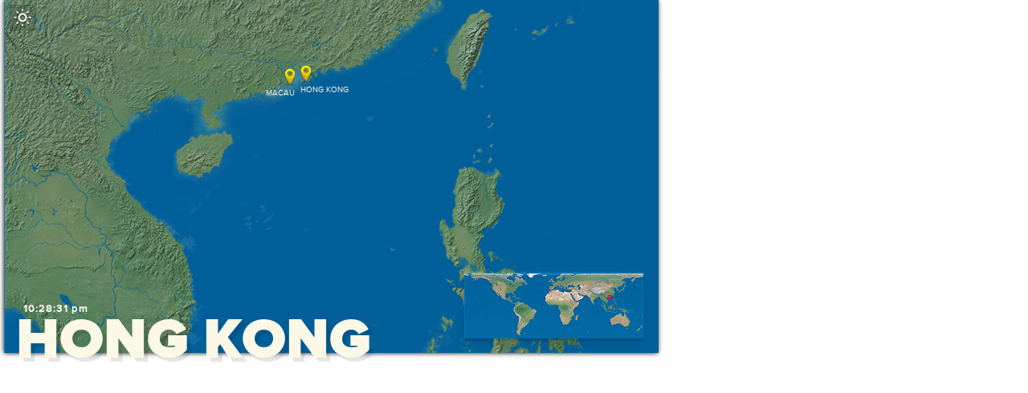

--- FILE ---
content_type: text/html; charset=UTF-8
request_url: https://teflen.com/maps/hongkong.html
body_size: 3698
content:
<!DOCTYPE HTML PUBLIC "-//W3C//DTD HTML 4.01 Transitional//EN" "https://www.w3.org/TR/html4/loose.dtd">
<html>
 <script type="text/javascript" src="https://ajax.googleapis.com/ajax/libs/jquery/1.7.2/jquery.min.js"></script>
<script type="text/javascript" src="https://teflen.com/js/flags.js"></script>
<link rel="stylesheet" type="text/css" href="https://teflen.com/teflen.css"/>
<script type="text/javascript" src="https://teflen.com/jquery.jclock.js"></script>





 <script type="text/javascript">
    $(function($) {
     var optionsteflen = {
        utc: true,
        format: '%I:%M:%S %p',
        utcOffset: 8
      }
      $('#time').jclock(optionsteflen);

    });
  </script>


<head>
<meta https-equiv=Content-Type content="text/html; charset=ISO-8859-1">
<title>hongkong</title>
<meta name="viewport" content="width = 820, minimum-scale = 0.25, maximum-scale = 1.60">
<meta name="generator" content="N/A">
<meta name="robots" content="noindex ">
<link rel=stylesheet type="text/css" href="https://teflen.com/css/sheet1.css">
<style type="text/css">
<!-- 
body { margin:0px; height:100% }
html { height:100% }
-->
</style>
<!--[if lt IE 7]>
<link rel=stylesheet type="text/css" href="https://teflen.com/css/ie6.css">
<![endif]-->
<script type="text/javascript"
        src="https://maps.googleapis.com/maps/api/js?sensor=false&amp;libraries=weather"></script>
    <style type="text/css">
    #map {
      width: 760px;
      height: 305px;
    }

    .options {
      overflow: hidden;
      margin: 10px 0 10px 0;
    }

    .option {
      float: left;
      width: 210px;
   font-family: 'ProximaNovaRegular', "Helvetica Neue", Arial, Helvetica, Geneva, sans-serif ;
color:#fcf8e7;
font-size:12px;
text-shadow:#1d5280 0px 1px 0px;
    }

    .heading {
font-family: 'ProximaNovaBold', "Helvetica Neue", Arial, Helvetica, Geneva, sans-serif ;
color:#fcf8e7;
font-size:12px;
text-shadow:#1d5280 0px 1px 0px;
    }
    </style>

   <script>
      var map, weatherLayer, cloudLayer;

      function initialize() {
        map = new google.maps.Map(document.getElementById('map'), {
          center: new google.maps.LatLng(22.262607719401423, 114.18427496289064),
          zoom: 7,
         styles: $().StylizedMap.styles.rainbow,
          mapTypeId: google.maps.MapTypeId.ROADMAP
        });
	
     
        weatherLayer = new google.maps.weather.WeatherLayer();
        weatherLayer.setMap(map);

        cloudLayer = new google.maps.weather.CloudLayer();
        cloudLayer.setMap(map);
      }
      google.maps.event.addDomListener(window, 'load', initialize);

      function toggleClouds() {
        cloudLayer.setMap(cloudLayer.getMap() ? null : map);
      }

      function toggleIcons() {
        weatherLayer.setMap(weatherLayer.getMap() ? null : map);
      }

      function setLabelColor(color) {
        weatherLayer.setOptions({'labelColor': color});
      }

      function setTemperature(units) {
        weatherLayer.setOptions({'temperatureUnits': units});
      }

      function setWindSpeed(units) {
        weatherLayer.setOptions({'windSpeedUnits': units});
      }
    </script>
      
        <script type="text/javascript" src="https://teflen.com/jquery.stylizedmap.js"></script>
        





<link rel="shortcut icon" href="https://teflen.com/Resources/favicon.ico" type="image/x-icon">
<link rel="icon" href="https://teflen.com/Resources/favicon.ico" type="image/x-icon">
</head>
<body>
<div id="PageDiv" style="position:relative; min-height:100%; width:820px">
	<div id="item2c" style="position:absolute; left:5px; top:0px; width:814px; height:440px; z-index:1; background-color:#2676b4; font-size:1px" class="profiles">
	</div>
	<div id="item3" style="position:absolute; left:31px; top:8px; width:763px; height:280px; z-index:2; overflow:visible">
		<p class="f-lp">.<div id="map" class= "stylized_map"></div>
    <div class="options">
      <div class="option">
        <div class="heading">TEMPERATURE UNITS:</div>
        <input type="radio" name="temp" checked
            onclick="setTemperature(google.maps.weather.TemperatureUnit.CELSIUS)"></input>&nbsp;Celsius&nbsp;&nbsp;
        <input type="radio" name="temp"
            onclick="setTemperature(google.maps.weather.TemperatureUnit.FAHRENHEIT)"></input>&nbsp;Fahrenheit&nbsp;
      </div>
      <div class="option">
        <div class="heading">WIND SPEED UNITS:</div>
        <input type="radio" name="wind"
            onclick="setWindSpeed(google.maps.weather.WindSpeedUnit.MILES_PER_HOUR)"></input>&nbsp;mph&nbsp;&nbsp;
        <input type="radio" name="wind" 
            onclick="setWindSpeed(google.maps.weather.WindSpeedUnit.KILOMETERS_PER_HOUR)"></input>&nbsp;km/h&nbsp;&nbsp;
        <input type="radio" name="wind" checked
            onclick="setWindSpeed(google.maps.weather.WindSpeedUnit.METERS_PER_SECOND)"></input>&nbsp;m/s&nbsp;&nbsp;
      </div>
    </div>
    <div id="item5" style="position:absolute; left: 479px; top:338px; width:280px; height:85px; ">
      <button class="button" onclick="toggleIcons()">TOGGLE WEATHER</button>
  <button class="button" onclick="toggleClouds()">TOGGLE CLOUDS</button>
    </div></p>
	</div>
	<div id="item1b" style="position:absolute; left:-220px; top:-442px; width:100px; height:100px; z-index:3">
		<style type="text/css">

html,body {
� �overflow: hidden;
overflow-x: hidden;
overflow-y: hidden;
}

.map-slide {
cursor: pointer;
}


.stylized_map { width:740px; height: 340px; overflow: hidden; cursor: default; 
    -webkit-box-shadow: 0px 2px 6px rgba(0, 0, 0, 0.4);
	-moz-box-shadow: 0px 2px 6px rgba(0, 0, 0, 0.4);
    box-shadow:  0px 2px 6px rgba(0, 0, 0, 0.4); }

#screenshot{
	position:absolute;
	border:1px solid #98cbe0;
	background-image:url(https://teflen.com/mappics/blockback.png);
	padding:8px;
	display:none;
	color:#013352;
z-index:10000;
 font-family: 'ProximaNovaBold', "Helvetica Neue", Arial, Helvetica, Geneva, sans-serif ;
  font-size:15px;
line-height:11px;
letter-spacing:1px;
text-align:center;
  box-shadow: 0 0 5px rgba( 0,0,0,0.4 ), inset 0px 0px 20px rgba( 255,255,255,0.4);
text-shadow: 0px 1px 0px rgba( 255,255,255,0.4);
	}

#time{
 font-family: 'ProximaNovaBold', "Helvetica Neue", Arial, Helvetica, Geneva, sans-serif ;
color:#fcf8e7;
font-size:13px;
letter-spacing:1px;
-webkit-font-smoothing: subpixel-antialiased !important;
    -webkit-transform: none !important;

	}

.maptxt{
-webkit-font-smoothing: subpixel-antialiased !important;
    -webkit-transform: none !important;

	}



.profiles
	{
    -webkit-box-shadow: 0px 0px 6px rgba(0, 0, 0, 2);
	-moz-box-shadow: 0px 0px 6px rgba(0, 0, 0, 2);
    box-shadow:  0px 0px 6px rgba(0, 0, 0, 2);
	}

.transparent {&#8232;filter:alpha(opacity=10);&#8232;-moz-opacity:0.1;&#8232;-khtml-opacity: 0.1;&#8232;opacity: 0.1;&#8232;}



.button, input.button {
font-family: 'ProximaNovaBold', "Helvetica Neue", Arial, Helvetica, Geneva, sans-serif ;
    font-size: 11px;
float: right;
-webkit-border-radius: 2px;
-moz-border-radius: 2px;
border-radius: 2px;
    text-decoration: none;
    cursor: pointer;
    display: inline-block;
margin-left: 5px;
    position: relative;
    padding: .4em 1.25em;
    color: #2676b4;
    text-shadow:#fff 0px 1px 0px;
    -webkit-box-shadow: inset 0 0 0 1px rgba(255, 255, 255, 0.2), inset 0 0 6px 0 rgba(255, 255, 255, 0.3), 0 1px 2px rgba(0, 0, 0, 0.2);
    -moz-box-shadow: inset 0 0 0 1px rgba(255, 255, 255, 0.2), inset 0 0 6px 0 rgba(255, 255, 255, 0.3), 0 1px 2px rgba(0, 0, 0, 0.2);
    box-shadow: inset 0 0 0 1px rgba(255, 255, 255, 0.2), inset 0 0 6px 0 rgba(255, 255, 255, 0.3), 0 1px 2px rgba(0, 0, 0, 0.2);
  background: #ffffff;

background: url([data-uri]);

background: -moz-linear-gradient(top,  #ffffff 0%, #d3d3d3 100%);

background: -webkit-gradient(linear, left top, left bottom, color-stop(0%,#ffffff), color-stop(100%,#d3d3d3));

background: -webkit-linear-gradient(top,  #ffffff 0%,#d3d3d3 100%);

background: -o-linear-gradient(top,  #ffffff 0%,#d3d3d3 100%);

background: -ms-linear-gradient(top,  #ffffff 0%,#d3d3d3 100%);

background: linear-gradient(to bottom,  #ffffff 0%,#d3d3d3 100%);

filter: progid:DXImageTransform.Microsoft.gradient( startColorstr='#ffffff', endColorstr='#d3d3d3',GradientType=0 );



-webkit-transition: all 0.2s ease-in;
	-moz-transition: all 0.2s ease-in;
	-o-transition: all 0.2s ease-in;
	-ms-transition: all 0.2s ease-in;
	transition: all 0.2s ease-in;
 border-style:solid; border-color:#ebebeb #bfbfbf #979797; border-width:1px;
}

.button:hover, input.button:hover {
  color: #4c8dce;
text-shadow:#fff 0px 1px 0px;
border-style:solid; border-color:#fff #d8d8d8 #b8b8b8; border-width:1px;
  background: #ffffff;
  -webkit-box-shadow: inset 0 0 0 1px rgba(255, 255, 255, 9), inset 0 0 6px 0 rgba(255, 255, 255, 9), 0 1px 2px rgba(0, 0, 0, 0.1);
    -moz-box-shadow: inset 0 0 0 1px rgba(255, 255, 255, 9), inset 0 0 6px 0 rgba(255, 255, 255, 9), 0 1px 2px rgba(0, 0, 0, 0.1);
    box-shadow: inset 0 0 0 1px rgba(255, 255, 255, 9), inset 0 0 6px 0 rgba(255, 255, 255, 9), 0 1px 2px rgba(0, 0, 0, 0.1);

background: url([data-uri]);
background: -moz-linear-gradient(top,  #ffffff 0%, #f2f2f2 100%);
background: -webkit-gradient(linear, left top, left bottom, color-stop(0%,#ffffff), color-stop(100%,#f2f2f2));
background: -webkit-linear-gradient(top,  #ffffff 0%,#f2f2f2 100%);
background: -o-linear-gradient(top,  #ffffff 0%,#f2f2f2 100%);
background: -ms-linear-gradient(top,  #ffffff 0%,#f2f2f2 100%);
background: linear-gradient(to bottom,  #ffffff 0%,#f2f2f2 100%);
filter: progid:DXImageTransform.Microsoft.gradient( startColorstr='#ffffff', endColorstr='#f2f2f2',GradientType=0 );
}


</style>
</div>
	<div id="mapoff" style="position:absolute; left:766px; top:381px; width:19px; height:21px; z-index:4">
		<img src="https://teflen.com/Resources/mapoff.png" border=0 width=19 height=21 alt="" class="map-slide" style="float:left" title="">
	</div>
	<div id="dropdiv" style="position:absolute; left:6px; top:0px; width:814px; height:461px; z-index:5; overflow:visible">
		<div id="item1" style="position:absolute; left:0px; top:0px; width:814px; height:440px; z-index:1; background-color:#005f99; background-image:url(https://teflen.com/Resources/hong-kong.jpg); font-size:1px">
		</div>
		<div id="item2a" style="position:absolute; left:267px; top:110px; width:94px; height:26px; z-index:2; overflow:visible" class="maptxt">
			<p class="style73 f-lp">MACAU</p>
		</div>
		<div id="item8b1a1a" style="position:absolute; left:340px; top:85px; width:40px; height:40px; z-index:3">
			<a href="javascript:" rel="https://teflen.com/mappics/Macau.jpg" class="screenshot" title="<br>MACAU"><img src="https://teflen.com/Resources/mapmarker.png" /></a></div>
		<div id="mapoff1" style="position:absolute; left:728px; top:346px; width:50px; height:50px; z-index:4">
			<img src="https://teflen.com/Resources/mapoff1-10.png" border=0 width=39 height=40 alt="" class="map-slide" style="position:relative; left:11px; top:10px; float:left" title="">
		</div>
		<div id="item2a1a1" style="position:absolute; left:368px; top:106px; width:94px; height:26px; z-index:5; overflow:visible" class="maptxt">
			<p class="style71 f-lp">HONG KONG</p>
		</div>
		<div id="item8b" style="position:absolute; left:360px; top:81px; width:40px; height:40px; z-index:6">
			<a href="javascript:" rel="https://teflen.com/mappics/HongKong.jpg" class="screenshot" title="<br>HONG KONG"><img src="https://teflen.com/Resources/mapmarker.png" /></a></div>
		<div id="item4a" style="position:absolute; left:23px; top:377px; width:136px; height:20px; z-index:7; overflow:visible">
			<p class="style70 f-lp"><span id="time"></span>
</p>
		</div>
		<div id="mapoff1a" style="position:absolute; left:0px; top:0px; width:50px; height:50px; z-index:8">
			<img src="https://teflen.com/Resources/mapoff1a-8.png" border=0 width=39 height=40 alt="" class="map-slide" style="position:relative; left:11px; top:10px; float:left" title="">
		</div>
	</div>
	<div id="mapmarker" style="position:absolute; left:-245px; top:-239px; width:40px; height:40px; z-index:6">
		<img src="https://teflen.com/Resources/mapmarker.png" border=0 width=30 height=30 alt="" style="float:left" title="">
	</div>
	<div id="item6b" style="position:absolute; left:25px; top:385px; width:471px; height:70px; z-index:7; overflow:visible" class="black transparent ">
		<p class="style69 f-lp"><span class="black">HONG KONG</span></p>
	</div>
	<div id="item6b1" style="position:absolute; left:20px; top:380px; width:471px; height:70px; z-index:8; overflow:visible" class="black">
		<p class="style69 f-lp">HONG KONG</p>
	</div>
	<div id="item6" style="position:absolute; left:-101px; top:484px; width:0px; height:1px; z-index:9; font-size:1px">
	</div>
</div>
</body>
<script type="text/javascript">
$(document).ready(function(){

	$(".map-slide").click(function(){
		$("#dropdiv").fadeToggle("slow");
		$(this).toggleClass("active"); return false;
	});
	
	 
});
</script>

</html>


--- FILE ---
content_type: text/css
request_url: https://teflen.com/teflen.css
body_size: 5092
content:


@font-face {
    font-family: 'ProximaNovaBlack';
    src: url('proximanova-black-webfont.eot');
    src: url('proximanova-black-webfont.eot?#iefix') format('embedded-opentype'),
         url('proximanova-black-webfont.woff') format('woff'),
         url('proximanova-black-webfont.ttf') format('truetype'),
         url('proximanova-black-webfont.svg#proxima_nova_blregular') format('svg');
    font-weight: normal;
    font-style: normal;

}

@font-face {
    font-family: 'ProximaNovaSemibold';
    src: url('proximanova-semibold-webfont.eot');
    src: url('proximanova-semibold-webfont.eot?#iefix') format('embedded-opentype'),
         url('proximanova-semibold-webfont.woff') format('woff'),
         url('proximanova-semibold-webfont.ttf') format('truetype'),
         url('proximanova-semibold-webfont.svg#proxima_novasemibold') format('svg');
    font-weight: normal;
    font-style: normal;

}


@font-face {
    font-family: 'ProximaNovaBold';
    src: url('proximanova-bold-webfont.eot');
    src: url('proximanova-bold-webfont.eot?#iefix') format('embedded-opentype'),
         url('proximanova-bold-webfont.woff') format('woff'),
         url('proximanova-bold-webfont.ttf') format('truetype'),
         url('proximanova-bold-webfont.svg#proxima_nova_rgbold') format('svg');
    font-weight: normal;
    font-style: normal;

}


@font-face {
    font-family: 'ProximaNovaRegular';
    src: url('proximanova-regular-webfont.eot');
    src: url('proximanova-regular-webfont.eot?#iefix') format('embedded-opentype'),
         url('proximanova-regular-webfont.woff') format('woff'),
         url('proximanova-regular-webfont.ttf') format('truetype'),
         url('proximanova-regular-webfont.svg#proxima_nova_rgregular') format('svg');
    font-weight: normal;
    font-style: normal;

}

@font-face {
    font-family: 'ProximaNovaLight';
    src: url('proximanova-light-webfont.eot');
    src: url('proximanova-light-webfont.eot?#iefix') format('embedded-opentype'),
         url('proximanova-light-webfont.woff') format('woff'),
         url('proximanova-light-webfont.ttf') format('truetype'),
         url('proximanova-light-webfont.svg#proxima_nova_ltregular') format('svg');
    font-weight: normal;
    font-style: normal;

}



@font-face {
    font-family: 'dots';
    src: url('dots-webfont.eot');
    src: url('dots-webfont.eot?#iefix') format('embedded-opentype'),
         url('dots-webfont.woff2') format('woff2'),
         url('dots-webfont.woff') format('woff'),
         url('dots-webfont.ttf') format('truetype'),
         url('dots-webfont.svg#dotsfontregular') format('svg');
    font-weight: normal;
    font-style: normal;

}


@media screen and (max-device-width: 480px) and (orientation: portrait){
.device { position: absolute !important; }
}


@media screen and (max-device-width: 640px) and (orientation: landscape){
.device { position: absolute !important; }
}


@media screen and (max-device-width: 640px){
.device { position: absolute !important; }
}


@media screen and (max-device-width: 480px) and (-webkit-min-device-pixel-ratio: 2){
.device { position: absolute !important; }
}


@media screen and (min-device-width: 768px) and (max-device-width: 1024px){
.device { position: absolute !important; }
}

.lighttxt { font-family: 'ProximaNovaLight', "Helvetica Neue", Arial, Helvetica, Geneva, sans-serif ; }


body {
font-family: 'ProximaNovaRegular', "Helvetica Neue", Arial, Helvetica, Geneva, sans-serif ; }


#ttchead {
zoom: 1;
filter: alpha(opacity=94);
opacity: 0.94;
box-shadow:  0 2px 6px rgba(0,0,0,0.4);
}

#ttchead1 {
zoom: 1;
filter: alpha(opacity=96);
opacity: 0.96;
box-shadow:  0 2px 6px rgba(0,0,0,0.4);
}

#bckdp {
-webkit-backdrop-filter: saturate(400%) brightness(150%) blur(10px);
backdrop-filter: saturate(400%) brightness(150%) blur(10px);
}



div.teftip-r:hover:after {
content: attr(data-title);
font-size: 12px;
display: block;
z-index:500;
white-space:nowrap;
font-family: 'ProximaNovaRegular', "Helvetica Neue", Arial, Helvetica, Geneva, sans-serif ;
line-height: 22px;
padding: 0px 8px 0px 8px;
color: #fff;
position: absolute;
text-align: right;
right: 0px;
bottom: -27px;
-webkit-box-shadow: 0 2px 4px rgba(0, 0, 0, 0.3);
-moz-box-shadow: 0 2px 4px rgba(0, 0, 0, 0.3);
box-shadow: 0 2px 4px rgba(0, 0, 0, 0.3);
background-color: #535353;
text-shadow:0px 1px 0px #000;
-moz-border-radius:2px;
-webkit-border-radius:2px;
border-radius:2px;
}

div.teftip-l:hover:after {
content: attr(data-title);
font-size: 12px;
display: block;
z-index:500;
white-space:nowrap;
font-family: 'ProximaNovaRegular', "Helvetica Neue", Arial, Helvetica, Geneva, sans-serif ;
line-height: 22px;
padding: 0px 8px 0px 8px;
color: #fff;
position: absolute;
text-align: left;
left: 0px;
bottom: -27px;
-webkit-box-shadow: 0 2px 4px rgba(0, 0, 0, 0.3);
-moz-box-shadow: 0 2px 4px rgba(0, 0, 0, 0.3);
box-shadow: 0 2px 4px rgba(0, 0, 0, 0.3);
background-color: #535353;
text-shadow:0px 1px 0px #000;
-moz-border-radius:2px;
-webkit-border-radius:2px;
border-radius:2px;
}

div.etip-r:hover:after {
content: attr(data-title);
font-size: 12px;
display: block;
z-index:500;
white-space:nowrap;
font-family: 'ProximaNovaRegular', "Helvetica Neue", Arial, Helvetica, Geneva, sans-serif ;
line-height: 22px;
padding: 0px 8px 0px 8px;
color: #000;
position: absolute;
text-align: right;
right: 52px;
bottom: 20px;
-webkit-box-shadow: 0 2px 4px rgba(0, 0, 0, 0.3);
-moz-box-shadow: 0 2px 4px rgba(0, 0, 0, 0.3);
box-shadow: 0 2px 4px rgba(0, 0, 0, 0.3);
background-color: #fff;
-moz-border-radius:2px;
-webkit-border-radius:2px;
border-radius:2px;
}

div.etip-l:hover:after {
content: attr(data-title);
font-size: 12px;
display: block;
z-index:500;
white-space:nowrap;
font-family: 'ProximaNovaRegular', "Helvetica Neue", Arial, Helvetica, Geneva, sans-serif ;
line-height: 22px;
padding: 0px 8px 0px 8px;
color: #000;
position: absolute;
text-align: left;
left: 52px;
bottom: 20px;
-webkit-box-shadow: 0 2px 4px rgba(0, 0, 0, 0.3);
-moz-box-shadow: 0 2px 4px rgba(0, 0, 0, 0.3);
box-shadow: 0 2px 4px rgba(0, 0, 0, 0.3);
background-color: #fff;
-moz-border-radius:2px;
-webkit-border-radius:2px;
border-radius:2px;
}

div.etip-cntr:hover:after {
content: attr(data-title);
font-size: 13px;
display: block;
z-index:500;
white-space:nowrap;
font-family: 'ProximaNovaSemibold', "Helvetica Neue", Arial, Helvetica, Geneva, sans-serif ;
line-height: 22px;
padding: 1px 8px 0px 8px;
color: #000;
position: absolute;
text-align: left;
left: 86px;
bottom: 76px;
-webkit-box-shadow: 0 2px 4px rgba(0, 0, 0, 0.2);
-moz-box-shadow: 0 2px 4px rgba(0, 0, 0, 0.2);
box-shadow: 0 2px 4px rgba(0, 0, 0, 0.2);
background-color: #fff;
-moz-border-radius:2px;
-webkit-border-radius:2px;
border-radius:2px;
}

.panelx { display: none; width: 184px;
background-image:url(/images/black70.png); border-right:solid #000 1px;
-moz-box-shadow: 0 0px 8px rgba( 0,0,0,0.6 ), inset 0px 0px 60px rgba( 0,0,0,0.3);
-webkit-box-shadow: 0 0px 8px rgba( 0,0,0,0.6 ), inset 0px 0px 60px rgba( 0,0,0,0.3);;
box-shadow: 0 0px 8px rgba( 0,0,0,0.6  ), inset 0px 0px 60px rgba( 0,0,0,0.3);
    }
    
.footerheads { font-family: 'ProximaNovaBold', "Helvetica Neue", Arial, Helvetica, Geneva, sans-serif ;
letter-spacing:2px;
text-shadow: 0px 1px 0px #000;}

.footertext { font-family: 'ProximaNovaRegular', "Helvetica Neue", Arial, Helvetica, Geneva, sans-serif ;
color: #999999;
font-style:normal !important;
font-size: 12px !important; 
line-height: 20px !important;
text-shadow: 0px 1px 0px #000;
 }
 
 
.btn-slide { font-family: 'ProximaNovaRegular', "Helvetica Neue", Arial, Helvetica, Geneva, sans-serif ;
color: #999999;
line-height: 20px;
font-size: 12px;
text-shadow: 0px 1px 0px #000;
cursor: pointer;
 }
 
.btn-slide:hover { 
color: #fff;
 }


.dotNav li a{
float:left;
    display: block;
    position: relative;
    overflow: hidden;
    width: 18px;
line-height: 18px;
    padding: 18px 0 0;
top: 9px;
}

.dotNav.light li.active a,
.dotNav li.active a,
.dotNav li.active a:hover,
.dotNav.light li.active a:hover{
background-image:url(Resources/inline.png); background-repeat:no-repeat
}

.dotNav.light li a,
.dotNav li a{
    background-image:url(Resources/inline2.png); background-repeat:no-repeat
}

.dotNav.light li a:hover,
.dotNav li a:hover{
background-image:url(Resources/inline3.png); background-repeat:no-repeat
}

.standardNav{
        z-index: 9999;
    }

.standardNav ul{
        display: block;
        margin: 0;
        padding: 0px;
        list-style: none;
    }

.course {
font-family: 'ProximaNovaRegular', "Helvetica Neue", Arial, Helvetica, Geneva, sans-serif ;
text-shadow: 2px 2px 0px #0d0d0d;
 }

.sort {display:none;}
#panel {
box-shadow: 0 4px 2px rgba( 0,0,0,0.2 ), inset 0px 0px 30px rgba( 0,0,0,0.5);
	display: none;
}

.linky {
font-family: 'ProximaNovaBold', "Helvetica Neue", Arial, Helvetica, Geneva, sans-serif ;
color; #56b6e9;
text-decoration: none;
 }

.linky:hover {
color; #418520;
text-decoration: none;
text-shadow: 0px 1px 0px #ffffff;
 }

.closelogin {border-radius: 0px 0px 8px 8px;
box-shadow: 0 3px 2px rgba( 0,0,0,0.4 );
cursor:pointer;}

.teflheader {
font-family: 'ProximaNovaBold', "Helvetica Neue", Arial, Helvetica, Geneva, sans-serif ;
text-shadow: 0px 1px 0px #ffffff; }

.arrow {
white-space:nowrap;
float:leftt;
width: 0px;
height: 0px;
border-style: solid;
border-width: 5px 4.5px 0 4.5px;
border-color: #666666 transparent transparent transparent;
}

.arrow:hover {
float:right;
width: 0px;
height: 0px;
border-style: solid;
border-width: 5px 4.5px 0 4.5px;
border-color: #fff transparent transparent transparent;
}

#screenshot{
	position:absolute;
	border:1px solid #98cbe0;
	background-image:url(/images/flagback.png);
	padding:8px;
	display:none;
	color:#353639;
z-index:10000;
 font-family: 'ProximaNovaRegular', "Helvetica Neue", Arial, Helvetica, Geneva, sans-serif ;
  font-size:14px;
text-align:center;
  box-shadow: 0 0 5px rgba( 0,0,0,0.3 ), inset 0px 0px 20px rgba( 255,255,255,0.5);
text-shadow: 0px 1px 0px #98cbe0;
	}


.textfield {
font-family: 'ProximaNovaRegular', "Helvetica Neue", Arial, Helvetica, Geneva, sans-serif ;
    background-color:#4F4F4F;
border-style:solid; border-color:#333330 #40403c #8a8b83; border-width:0px;
    color: #fff;
    font-size: 16px;
    height: 40px;
    outline-width: 0;
    padding: 0px 14px;
    width: 100% ;
box-shadow:  0 0px 4px rgba( 0,0,0,0.5);
-webkit-transition: all 0.2s ease-in;
	-moz-transition: all 0.2s ease-in;
	-o-transition: all 0.2s ease-in;
	-ms-transition: all 0.2s ease-in;
	transition: all 0.2s ease-in;
}

.textfield:hover {
    background-color:#777777;
    color: #000;
}

.textfield:focus {
  background-color:#777777;
}

.teflenlogin input{
font-family: 'ProximaNovaRegular', "Helvetica Neue", Arial, Helvetica, Geneva, sans-serif ;
    background-color: #095c7a;
    border: 0 none;
cursor:pointer;
    color: #fff;
text-shadow: 0px 1px 0px #56646a;
    font-size: 16px;
    height: 40px;
    outline-width: 0;
    padding: 0 14px;
    width: 100% ;
box-shadow:  0 0px 4px rgba( 0,0,0,0.5);
}

.teflenlogin input:hover {
 background-color: #0c7ba3;
}


a.forgot {
float: right;
font-family: 'ProximaNovaRegular', "Helvetica Neue", Arial, Helvetica, Geneva, sans-serif ;
color: #999999 !important;
font-size: 12px; 
text-decoration:none; }

a.forgot:hover {
font-family: 'ProximaNovaRegular', "Helvetica Neue", Arial, Helvetica, Geneva, sans-serif ;
color: #0DB6F4 !important;
font-size: 12px; 
text-decoration:none; }

a.forgot:active {
font-family: 'ProximaNovaRegular', "Helvetica Neue", Arial, Helvetica, Geneva, sans-serif ;
color: #0BC0C4 !important;
font-size: 12px; 
text-decoration:none; }




#navpage
{
color:#5ec1ec;
display:block;
 font-family: 'ProximaNovaRegular', "Helvetica Neue", Arial, Helvetica, Geneva, sans-serif ;
  font-size:13px;
  font-style:normal;
  font-variant:normal;
  font-weight:normal;
  letter-spacing:1px;
  line-height:42px;
  text-align:center;
  text-decoration:none;
  text-shadow:#000 0 1px 0px;
  background: rgba( 0,0,0,0.0 );
  box-shadow: inset 1px 0 0 rgba( 0,0,0,0 ), inset -1px 0 0 rgba( 0,0,0,0 ), 1px 0 0 rgba( 255,255,255,0), -1px 0 0 rgba( 255,255,255,0);
  -webkit-font-smoothing: subpixel-antialiased;
  -webkit-transition: background 0.2s ease-out;
  	 -moz-transition: background 0.2s ease-out;
  	  -ms-transition: background 0.2s ease-out;
  	   -o-transition: background 0.2s ease-out;
  	      transition: background 0.2s ease-out;
}

#navpage:hover
{
color:#fff;
  text-decoration:none;
  text-shadow:#111111 0 2px 2px;
  background: rgba( 0,0,0,0.07 );
  box-shadow: inset 1px 0 0 rgba( 0,0,0,0.22 ), inset -1px 0 0 rgba( 0,0,0,0.22 ), 1px 0 0 rgba( 255,255,255,0.06), -1px 0 0 rgba( 255,255,255,0.06);
}


#nav
{
color:#999999;
display:block;
 font-family: 'ProximaNovaRegular', "Helvetica Neue", Arial, Helvetica, Geneva, sans-serif ;
  font-size:13px;
  font-style:normal;
  font-variant:normal;
  font-weight:normal;
  letter-spacing:1px;
  line-height:42px;
  text-align:center;
  text-decoration:none;
  text-shadow:#000 0 1px 0px;
  background: rgba( 0,0,0,0.0 );
  box-shadow: inset 1px 0 0 rgba( 0,0,0,0 ), inset -1px 0 0 rgba( 0,0,0,0 ), 1px 0 0 rgba( 255,255,255,0), -1px 0 0 rgba( 255,255,255,0);
  -webkit-font-smoothing: subpixel-antialiased;
  -webkit-transition: background 0.2s ease-out;
  	 -moz-transition: background 0.2s ease-out;
  	  -ms-transition: background 0.2s ease-out;
  	   -o-transition: background 0.2s ease-out;
  	      transition: background 0.2s ease-out;
}

#nav:hover
{
color:#fff;
  text-decoration:none;
  text-shadow:#111111 0 2px 2px;
  background: rgba( 0,0,0,0.07 );
  box-shadow: inset 1px 0 0 rgba( 0,0,0,0.22 ), inset -1px 0 0 rgba( 0,0,0,0.22 ), 1px 0 0 rgba( 255,255,255,0.06), -1px 0 0 rgba( 255,255,255,0.06);
}



#bkshade
{
	border-radius: 5px;
	background: #444;
cursor:pointer;
	border: 1px solid rgba(0,0,0,0.51);
	box-shadow: 0px 1px 0px rgba( 255,255,255,0.05 ), inset 0px 1px 0px rgba( 255,255,255,0.12);
	background: #2f2f2f;
	background: -moz-linear-gradient(top,  rgba( 255,255,255,0.06) 0%, rgba( 255,255,255,0 ) 100%);
	background: -webkit-gradient(linear, left top, left bottom, color-stop(0%,rgba( 255,255,255,0.06)), color-stop(100%,rgba( 255,255,255,0)));
	background: -webkit-linear-gradient(top,  rgba( 255,255,255,0.06) 0%, rgba( 255,255,255,0.0) 100%);
	background: -o-linear-gradient(top,  rgba( 255,255,255,0.06) 0%,rgba( 255,255,255,0) 100%);
	background: -ms-linear-gradient(top,  rgba( 255,255,255,0.06) 0%,rgba( 255,255,255,0) 100%);
	background: linear-gradient(top,  rgba( 255,255,255,0.06) 0%,rgba( 255,255,255,0) 100%);
	filter:progid:DXImageTransform.Microsoft.gradient( startColorstr='#434343', endColorstr='#2d2e34',GradientType=0 );
}


#bkshade:hover
{background-color: rgba( 0,0,0,0.2 ); }


#slideright
{
	border-radius: 0px 5px 5px 0px;
	background: #444;
cursor:pointer;
	border: 1px solid rgba(0,0,0,0.51);
	box-shadow: 0px 1px 0px rgba( 255,255,255,0.05 ), inset 0px 1px 0px rgba( 255,255,255,0.12);
	background: #2f2f2f;
	background: -moz-linear-gradient(top,  rgba( 255,255,255,0.06) 0%, rgba( 255,255,255,0 ) 100%);
	background: -webkit-gradient(linear, left top, left bottom, color-stop(0%,rgba( 255,255,255,0.06)), color-stop(100%,rgba( 255,255,255,0)));
	background: -webkit-linear-gradient(top,  rgba( 255,255,255,0.06) 0%, rgba( 255,255,255,0.0) 100%);
	background: -o-linear-gradient(top,  rgba( 255,255,255,0.06) 0%,rgba( 255,255,255,0) 100%);
	background: -ms-linear-gradient(top,  rgba( 255,255,255,0.06) 0%,rgba( 255,255,255,0) 100%);
	background: linear-gradient(top,  rgba( 255,255,255,0.06) 0%,rgba( 255,255,255,0) 100%);
	filter:progid:DXImageTransform.Microsoft.gradient( startColorstr='#434343', endColorstr='#2d2e34',GradientType=0 );
}


#slideright:hover
{background-color: rgba( 0,0,0,0.2 ); }

#slideleft
{
	border-radius: 5px 0px 0px 5px;
	background: #444;
cursor:pointer;
	border-top: 1px solid rgba(0,0,0,0.51);
border-bottom: 1px solid rgba(0,0,0,0.51);
border-left: 1px solid rgba(0,0,0,0.51);
border-right: 0px solid rgba(0,0,0,0.51);
	box-shadow: 0px 1px 0px rgba( 255,255,255,0.05 ), inset 0px 1px 0px rgba( 255,255,255,0.12);
	background: #2f2f2f;
	background: -moz-linear-gradient(top,  rgba( 255,255,255,0.06) 0%, rgba( 255,255,255,0 ) 100%);
	background: -webkit-gradient(linear, left top, left bottom, color-stop(0%,rgba( 255,255,255,0.06)), color-stop(100%,rgba( 255,255,255,0)));
	background: -webkit-linear-gradient(top,  rgba( 255,255,255,0.06) 0%, rgba( 255,255,255,0.0) 100%);
	background: -o-linear-gradient(top,  rgba( 255,255,255,0.06) 0%,rgba( 255,255,255,0) 100%);
	background: -ms-linear-gradient(top,  rgba( 255,255,255,0.06) 0%,rgba( 255,255,255,0) 100%);
	background: linear-gradient(top,  rgba( 255,255,255,0.06) 0%,rgba( 255,255,255,0) 100%);
	filter:progid:DXImageTransform.Microsoft.gradient( startColorstr='#434343', endColorstr='#2d2e34',GradientType=0 );
}

#slideleft:hover
{background-color: rgba( 0,0,0,0.2 ); }




#slidemiddle
{
font-family: 'ProximaNovaRegular', "Helvetica Neue", Arial, Helvetica, Geneva, sans-serif ;
color: #999999;
font-size:13px;
text-shadow:#000 0 1px 3px;
	background: #444;
cursor:pointer;
	border-top: 1px solid rgba(0,0,0,0.51);
border-bottom: 1px solid rgba(0,0,0,0.51);
border-left: 0px solid rgba(0,0,0,0.51);
border-right: 0px solid rgba(0,0,0,0.51);
	box-shadow: 0px 1px 0px rgba( 255,255,255,0.05 ), inset 0px 1px 0px rgba( 255,255,255,0.12);
	background: #2f2f2f;
	background: -moz-linear-gradient(top,  rgba( 255,255,255,0.06) 0%, rgba( 255,255,255,0 ) 100%);
	background: -webkit-gradient(linear, left top, left bottom, color-stop(0%,rgba( 255,255,255,0.06)), color-stop(100%,rgba( 255,255,255,0)));
	background: -webkit-linear-gradient(top,  rgba( 255,255,255,0.06) 0%, rgba( 255,255,255,0.0) 100%);
	background: -o-linear-gradient(top,  rgba( 255,255,255,0.06) 0%,rgba( 255,255,255,0) 100%);
	background: -ms-linear-gradient(top,  rgba( 255,255,255,0.06) 0%,rgba( 255,255,255,0) 100%);
	background: linear-gradient(top,  rgba( 255,255,255,0.06) 0%,rgba( 255,255,255,0) 100%);
	filter:progid:DXImageTransform.Microsoft.gradient( startColorstr='#434343', endColorstr='#2d2e34',GradientType=0 );
}

#slidemiddle:hover
{ color: #cccccc; }



.black {
font-family: 'ProximaNovaBlack', "Helvetica Neue", Arial, Helvetica, Geneva, sans-serif ;
letter-spacing:0px;}

.lite {
font-family: 'ProximaNovaLight', "Helvetica Neue", Arial, Helvetica, Geneva, sans-serif ; }


.liteshad {
font-family: 'ProximaNovaLight', "Helvetica Neue", Arial, Helvetica, Geneva, sans-serif ; 
text-shadow: 0px 1px 0px #70d1f2;}

.reg {
font-family: 'ProximaNovaLight', "Helvetica Neue", Arial, Helvetica, Geneva, sans-serif ; 
letter-spacing:0px; }

.light {
font-family: 'ProximaNovaLight', "Helvetica Neue", Arial, Helvetica, Geneva, sans-serif ; }

#trans {
opacity: 0.5;
filter:alpha(opacity=50);
-moz-opacity:0.5;
filter:progid:DXImageTransform.Microsoft.Alpha(Opacity=50);
-khtml-opacity: 0.5;
-ms-filter: �progid:DXImageTransform.Microsoft.Alpha(Opacity=50)�;
}

.rsDefault .rsTabs {
cursor:pointer;
font-family: 'ProximaNovaRegular', "Helvetica Neue", Arial, Helvetica, Geneva, sans-serif ;
  font-size:22px;
color: #b9b9b9;
	width: 100%;
	height: auto;
	margin: 0 auto;
	text-align:center;
	overflow: hidden;  padding-top: 12px; position: relative;
}
.rsDefault .rsTab {
	margin: 12px;
	width: 64px;
	height: 64px;
	display: inline-block;
	position: relative;
	line-height: 64px;
	background: #ffffff;
        background: -moz-linear-gradient(top,  #ffffff 0%, #eaeaea 100%);
        background: -webkit-gradient(linear, left top, left bottom, color-stop(0%,#ffffff), color-stop(100%,#eaeaea));
        background: -webkit-linear-gradient(top,  #ffffff 0%,#eaeaea 100%);
        background: -o-linear-gradient(top,  #ffffff 0%,#eaeaea 100%);
        background: -ms-linear-gradient(top,  #ffffff 0%,#eaeaea 100%);
        background: linear-gradient(to bottom,  #ffffff 0%,#eaeaea 100%);
        filter: progid:DXImageTransform.Microsoft.gradient( startColorstr='#ffffff', endColorstr='#eaeaea',GradientType=0 );
	-moz-border-radius: 32px;
	-webkit-border-radius: 32px;
	border-radius: 32px;
	-moz-box-shadow: 0 1px 1px rgba(0, 0, 0, .25), 0 2px 3px rgba(0, 0, 0, .1);
	-webkit-box-shadow: 0 1px 1px rgba(0, 0, 0, .25), 0 2px 3px rgba(0, 0, 0, .1);
	box-shadow: 0 1px 1px rgba(0, 0, 0, .25), 0 2px 3px rgba(0, 0, 0, .1);
}
.rsDefault .rsTab:first-child {
margin: 12px;
	
}
.rsDefault .rsTab:last-child { 
margin: 12px;

}
.rsDefault .rsTab:active { 
color: #cccccc;
	top: 1px;
	background: #eaeaea;
        background: -moz-linear-gradient(top,  #eaeaea 0%, #f6f6f6 100%);
        background: -webkit-gradient(linear, left top, left bottom, color-stop(0%,#eaeaea), color-stop(100%,#f6f6f6));
        background: -webkit-linear-gradient(top,  #eaeaea 0%,#f6f6f6 100%);
        background: -o-linear-gradient(top,  #eaeaea 0%,#f6f6f6 100%);
        background: -ms-linear-gradient(top,  #eaeaea 0%,#f6f6f6 100%);
        background: linear-gradient(to bottom,  #eaeaea 0%,#f6f6f6 100%);
        filter: progid:DXImageTransform.Microsoft.gradient( startColorstr='#eaeaea', endColorstr='#f6f6f6',GradientType=0 );
}
.rsDefault .rsTab.rsNavSelected { 
background-color: #ffffff;
color: #000000;
font-size:24px;
}

.rsDefault .rsTab::before{
		content: '';
		position: absolute;
		z-index: -1;
		top: -8px;
		right: -8px;
		bottom: -8px;
		left: -8px;
		background-color: #e3e3e3;
		-moz-border-radius: 140px;
		-webkit-border-radius: 140px;
		border-radius: 140px;	
}

.rsDefault .rsTab:active::before {
	top: -9px;
}

.rsDefault .rsTab:hover::before { opacity: 1; }

.rsDefault .rsTab:hover::before {
	background-color: #d9d9d9;
}


.comtxt {
font-family: 'ProximaNovaBold', "Helvetica Neue", Arial, Helvetica, Geneva, sans-serif ;
color: #4f5255;
font-size:18px;
text-decoration: none;
}

#compare {
top: -110px;
cursor:pointer;
font-family: 'ProximaNovaBold', "Helvetica Neue", Arial, Helvetica, Geneva, sans-serif ;
  font-size:18px;
color: #4f5255;
	width: 300px;
	display: block;
	margin: 0 auto;
	text-align:center;
}
#compare {
line-height: 40px;
text-decoration: none;
	position: relative;
	background-color: #eaeaea;
	background-image: -webkit-gradient(linear, left top, left bottom, from(#ffffff), to(#eaeaea)) ;
	background-image: -webkit-linear-gradient(top, #ffffff, #eaeaea);
	background-image: -moz-linear-gradient(top, #ffffff, #eaeaea) ;
	background-image: -ms-linear-gradient(top, #ffffff, #eaeaea);
	background-image: -o-linear-gradient(top, #ffffff, #eaeaea) ;
	background-image: linear-gradient(top, #ffffff, #eaeaea);
	-moz-border-radius: 32px;
	-webkit-border-radius: 32px;
	border-radius: 32px;
	-moz-box-shadow: 0 1px 1px rgba(0, 0, 0, .25), 0 2px 3px rgba(0, 0, 0, .1);
	-webkit-box-shadow: 0 1px 1px rgba(0, 0, 0, .25), 0 2px 3px rgba(0, 0, 0, .1);
	box-shadow: 0 1px 1px rgba(0, 0, 0, .25), 0 2px 3px rgba(0, 0, 0, .1);
}


#compare:hover { 
background-color: #ffffff;
text-decoration: none;
	background-image: -webkit-gradient(linear, left top, left bottom, from(#ffffff), to(#f6f6f6));
	background-image: -webkit-linear-gradient(top, #ffffff, #f6f6f6);
	background-image: -moz-linear-gradient(top, #ffffff, #f6f6f6); 
	background-image: -ms-linear-gradient(top, #ffffff, #f6f6f6); 
	background-image: -o-linear-gradient(top, #ffffff, #f6f6f6);
	background-image: linear-gradient(top, #ffffff, #f6f6f6);
-moz-border-radius: 32px;
	-webkit-border-radius: 32px;
	border-radius: 32px;
	-moz-box-shadow: 0 1px 1px rgba(0, 0, 0, .25), 0 2px 3px rgba(0, 0, 0, .1);
	-webkit-box-shadow: 0 1px 1px rgba(0, 0, 0, .25), 0 2px 3px rgba(0, 0, 0, .1);
	box-shadow: 0 1px 1px rgba(0, 0, 0, .25), 0 2px 3px rgba(0, 0, 0, .1);
}



#slider-with-blocks-1 {
  width: 100%;
height: 340px;
}

.rsABlock {
	left: 0;
	top: 0;
	position: absolute;
	-webkit-backface-visibility: hidden;
}


.rsSlide {
	position: absolute;
	left: 0;
	top: 0;
	display: block;
	overflow: hidden;
height: 100%;
	width: 100%;
}

.royalSlider.rsAutoHeight,
.rsAutoHeight .rsSlide {
	height: auto;
}

.rsContent {
	width: 100%;
	height: 100%;
	position: relative;
}

.rsContent {
font-family: 'ProximaNovaRegular', "Helvetica Neue", Arial, Helvetica, Geneva, sans-serif ;
  font-size: 24px;
  line-height: 32px;
  float: left;
}
.bContainer {
  position: relative;
}
.rsABlock {
  position: relative;
  display: block;
  left: auto;
  top: auto;
}
.blockHeadline {
  font-size: 42px;
  line-height: 50px;
}

.Headline {
font-family: 'ProximaNovaBold', "Helvetica Neue", Arial, Helvetica, Geneva, sans-serif ; 
text-shadow:#cfd5d7 2px 2px 0px;
  font-size: 30px;
letter-spacing:0px;
  line-height: 40px;
color: #4f5255;
}

.blockSubHeadline {
  font-size: 32px;
  line-height: 40px
}
.txtCent {
  text-align: center; 
  width: 100%; 
}

.person {
  text-align:center;
 display:block;
   margin:auto;
}

.elementary {
  text-align:center;
   margin:auto; padding-right:620px;
top: 10px;
}

.foundation {
  text-align:center;
   margin:auto; padding-right: 170px;
top: -40px;
}

.advanced {
  text-align:center;
   margin:auto; padding-left: 270px;
top: -90px;
}

.master {
  text-align:center;
   margin:auto; padding-left: 665px;
top: -140px;
}


.linktxt {
cursor: pointer;
color: #4a95b8;
background-color: #F3F3F3;
padding: 0px 7px 1px 7px;
border-style:solid; border-color:#ffffff #DBDBDB #D4D4D4 #DBDBDB; border-width:1px;
text-decoration:none; 

}

.linktxt:hover {
color: #fff;
background-color: #666666;
border-style:solid; border-color:#cccccc; border-width:1px;
text-decoration:none; 
}

.srlink {
color: #fff;
padding: 5px 15px 5px 15px;
font-family: "ProximaNovaBold","Helvetica Neue",Arial,Helvetica,Geneva,sans-serif !important;
font-size: 13px;
background-color: #666;
text-align: center;
border-radius: 50px;
text-decoration: none;
transition: all 0.2s ease-in 0s; }

.srlink:hover {
background-color: #000;
 }

.bulletpoint{
  font-size: 20px;
color: #095c7a;
}


.slide1txt {
  font-size: 15px;
  line-height: 20px;
font-weight:500;
}

.slide2txt {
top: -84px;
  font-size: 15px;
  line-height: 18px;
}

.slide3txt {
  font-size: 15px;
  line-height: 17px;
font-weight:500;
}

.slide3atxt {
  font-size: 15px;
  line-height: 21px;
text-align: left; 
margin:0 auto; 
width: 96%;
}

.slide4txt {
  font-size: 16px;
  line-height: 21px;
}

.slide4atxt {
  font-size: 20px;
  line-height: 40px;
}

.slide1 {
  background: none;

}
.slide1 .bContainer {
  top: 0px;
}
.slide2 {
    background: none;
    color:#000;
}
.slide2 .bContainer {
  top: 0px;
}

.slide2 .blockHeadline {
   line-height: 66px;
}
.slide3 {
    background: none;
    color:#000;
}
.slide3 .bContainer {
   top: 0px;
padding-left: 5%; padding-right: 5%;
}

.slide4 {
background-image:url(/images/vaportrail.png); background-repeat:no-repeat;
background-position:50px 140px;
    animation: fadein 2s;
    -moz-animation: fadein 2s; /* Firefox */
    -webkit-animation: fadein 3s; /* Safari and Chrome */
    -o-animation: fadein 2s; /* Opera */
}
@keyframes fadein {
    from {
        opacity:0;
    }
    to {
        opacity:1;
    }
}
@-moz-keyframes fadein { /* Firefox */
    from {
        opacity:0;
    }
    to {
        opacity:1;
    }
}
@-webkit-keyframes fadein { /* Safari and Chrome */
    from {
        opacity:0;
    }
    to {
        opacity:1;
    }
}
@-o-keyframes fadein { /* Opera */
    from {
        opacity:0;
    }
    to {
        opacity: 1;
    }
}

.slide4 .bContainer {
  width: 100%;
  top: 0px;
}

.infofield {
font-family: 'ProximaNovaRegular', "Helvetica Neue", Arial, Helvetica, Geneva, sans-serif ; 
background-color:#ebebeb; 
border-style:solid; border-color:#a1a1a1 #bcbcbc #c6c6c6; border-width:1px;
  color:#00000;
  display:inline-block;
  font-size:14px;
  height:32px;
  line-height:21px;
  padding:0 10px;
  text-align:left;
  width:250px;
    -webkit-box-shadow: 0px 1px 0px #fff;
	-moz-box-shadow: 0px 1px 0px #fff;
    box-shadow:  0px 1px 0px #fff;
outline: none;
-webkit-transition: all .5s ease-in-out;
-moz-transition: all .5s ease-in-out;
-o-transition: all .5s ease-in-out;
-ms-transition: all .5s ease-in-out;
transition: all .5s ease-in-out;
}

.infofield:hover {
background-color:#e1e1e1;
}

.infofield:focus {
background-color:#fff; 
}

#toTop {
	display:none;
	z-index:500;
	text-decoration:none;
	position:fixed;
	bottom:10px;
	right:10px;
	overflow:hidden;
	width:51px;
	height:51px;
	border:none;
	text-indent:100%;
	background:url(images/ui.totop.png) no-repeat left top;
}

#toTopHover {
	background:url(images/ui.totop.png) no-repeat left -51px;
	width:51px;
	height:51px;
	display:block;
	overflow:hidden;
	float:left;
	opacity: 0;
	-moz-opacity: 0;
	filter:alpha(opacity=0);
}

#toTop:active, #toTop:focus {
	outline:none;
}

.saletag
	{
zoom: 1;
	filter: alpha(opacity=100);
	opacity: 1;
cursor: pointer;
-webkit-transition: all 0.2s ease-in;
	-moz-transition: all 0.2s ease-in;
	-o-transition: all 0.2s ease-in;
	-ms-transition: all 0.2s ease-in;
	transition: all 0.2s ease-in;
}
	
.saletag:hover
	{
zoom: 1;
	filter: alpha(opacity=80);
	opacity: 0.8;
}




.reviewlight { 
font-family: 'ProximaNovaLight', "Helvetica Neue", Arial, Helvetica, Geneva, sans-serif ;
text-shadow: 0px 1px 0px #8b330c;
}


.commentbox { 
border-right: solid 1px #fff;
border-bottom: solid 1px #fff;
background-image:url(/reg/baseshade.png); background-repeat:repeat-x; background-position:left bottom;
}

.reviewdate { 
font-family: 'ProximaNovaRegular', "Helvetica Neue", Arial, Helvetica, Geneva, sans-serif ;
font-size: 10px;
color: #666;
font-weight: normal;
text-align:right;
}

.review { 
font-family: 'ProximaNovaRegular', "Helvetica Neue", Arial, Helvetica, Geneva, sans-serif ;
color: #000;
font-size: 13px;
color: #333;
font-weight: normal;
text-align:left;
text-shadow: 0px 1px 0px #fff;
}

.sname { 
font-family: 'ProximaNovaSemibold', "Helvetica Neue", Arial, Helvetica, Geneva, sans-serif ;
color: #000;
font-size: 14px;
font-weight: normal;
padding-left: 10px;
text-shadow: 0px 1px 0px #fff;
font-style:italic;
}

.question { 
font-family: 'ProximaNovaSemibold', "Helvetica Neue", Arial, Helvetica, Geneva, sans-serif ;
font-size: 12px;
color: #333;
font-weight: normal;
text-align:center;
cursor: pointer;
}

.human { 
text-align:center;
vertical-align:middle; width: 61px; height:61px;
border-right: solid 1px #fff;
border-bottom: solid 1px #fff;
background-image:url(/reg/baseshade.png); background-repeat:repeat-x; background-position:left bottom;
}

.tabcourses { 
background-image:url(/reg/rowshade.png);
text-align:center;
vertical-align:middle; margin-top:10px; width: 61px; height:61px;
border-right: solid 1px #fff;
border-bottom: solid 1px #fff;
}

.q135 { 
background-image:url(/reg/rowshade.png);
text-align:center;
vertical-align:middle;
border-right: solid 1px #fff;
border-bottom: solid 1px #fff;
font-family: 'ProximaNovaSemibold', "Helvetica Neue", Arial, Helvetica, Geneva, sans-serif ;
color: #000;
font-size: 12px;
text-transform:uppercase;
font-weight: normal;
text-shadow: 0px 1px 0px #fff;
}

.q135end { 
background-image:url(/reg/rowshade.png);
text-align:center;
vertical-align:middle;
border-bottom: solid 1px #fff;
font-family: 'ProximaNovaSemibold', "Helvetica Neue", Arial, Helvetica, Geneva, sans-serif ;
color: #000;
font-size: 12px;
text-transform:uppercase;
font-weight: normal;
text-shadow: 0px 1px 0px #fff;
}

.q24 { 
text-align:center;
vertical-align:middle; 
border-right: solid 1px #fff;
border-bottom: solid 1px #fff;
font-family: 'ProximaNovaSemibold', "Helvetica Neue", Arial, Helvetica, Geneva, sans-serif ;
color: #000;
font-size: 12px;
text-transform:uppercase;
font-weight: normal;
text-shadow: 0px 1px 0px #fff;
}

.txtclear { 
display:none;
}

.reviewbars { 
background-image:url(/reg/tabheadshade.png); border-bottom: solid 1px #fff;
font-weight: normal;
border-right: solid 1px #e0e0e0;
box-shadow: 0px 4px 1px rgba(0, 0, 0, 0.04);
text-align:center;
cursor: pointer;
}
.reviewbars:hover { 
background: #fff; 
}

.reviewend { 
background-image:url(/reg/tabheadshade.png); border-bottom: solid 1px #fff;
font-weight: normal;
box-shadow: 0px 4px 1px rgba(0, 0, 0, 0.04);
text-align:center;
cursor: pointer;
}
.reviewend:hover { 
background: #fff; 
}

div.a2a_full_footer a span.a2a_i_a2a_sm {
    display: none !important;
    padding-left: 14px;
    vertical-align: bottom;
}

.a2a_overlay {
    display: none;
    background: none repeat scroll 0% 0% #000 !important;
    opacity: 0.4 !important;
    position: fixed;
    top: 0px;
    right: 0px;
    left: 0px;
    bottom: 0px;
    z-index: 9999998;
    animation: 0.14s ease-out 0s normal none 1 a2aFadeInOverlay;
}

.iborder { padding: 10px 10px 10px; background-color: #FFF; margin-top:-11px;
box-shadow: 0 1px 3px rgba(34, 25, 25, 0.4); -moz-box-shadow: 0 1px 2px rgba(34,25,25,0.4); -webkit-box-shadow: 0 1px 3px rgba(34, 25, 25, 0.4); }

.LMW {
    font-family: 'ProximaNovaLight', "Helvetica Neue", Arial, Helvetica, Geneva, sans-serif ;
    text-shadow: 0px 1px 0px #fff;
    letter-spacing: 0px;
    }
    
 
    
    .LMW1 {
    font-family: 'ProximaNovaRegular', "Helvetica Neue", Arial, Helvetica, Geneva, sans-serif ;
    text-shadow: 0px 1px 0px #fff;
    letter-spacing: 0px;
    }

.LMWB {
box-shadow:inset 0px 0px 50px rgba( 0,0,0,0.3);
}


.rpagin {
    display: inline-block;
    padding: 6px 9px;
    margin-right: 3px;
    border-radius: 3px;
    border: solid 1px #a2230b;
    background: #e9e9e9;
    box-shadow: inset 0px 1px 0px rgba(255,255,255, .8), 0px 1px 3px rgba(0,0,0, .2);
    font-size: 14px;
    text-decoration: none;
    color: #333;
    text-shadow: 0px 1px 0px rgba(255,255,255, 1);
opacity: 1;
}

.rpagin:hover, .rpagin.rgradient:hover {
color: #000;
    background: #fff;
    opacity: 0.8;
}

.rpagin.ractive {
    border: none;
    background: #616161;
    box-shadow: inset 0px 0px 8px rgba(0,0,0, .5), 0px 1px 0px rgba(255,255,255, .4);
    color: #f0f0f0;
    text-shadow: 0px 0px 3px rgba(0,0,0, .5);
}

.rpagin.rgradient {
    background: -webkit-gradient(linear, 0% 0%, 0% 100%, from(#f8f8f8), to(#e9e9e9));
    background: -moz-linear-gradient(0% 0% 270deg,#f8f8f8, #e9e9e9);
}

.dpagin {
    display: inline-block;
    padding: 6px 9px;
    margin-right: 3px;
    border-radius: 3px;
    border: solid 1px #000;
    background: #e9e9e9;
    box-shadow: inset 0px 1px 0px rgba(255,255,255, .8), 0px 1px 3px rgba(0,0,0, .4);
    font-size: 14px;
    text-decoration: none;
    color: #333;
    text-shadow: 0px 1px 0px rgba(255,255,255, 1);
opacity: 1;
}

.dpagin:hover, .dpagin.dgradient:hover {
color: #000;
    background: #fff;
    opacity: 0.8;
}

.dpagin.dactive {
    border: none;
    background: #3e3e3e;
    box-shadow: inset 0px 0px 8px rgba(0,0,0,1), 0px 1px 0px rgba(255,255,255, .3);
    color: #f0f0f0;
    text-shadow: 0px 0px 3px rgba(0,0,0, .5);
}

.dpagin.dgradient {
    background: -webkit-gradient(linear, 0% 0%, 0% 100%, from(#f8f8f8), to(#e9e9e9));
    background: -moz-linear-gradient(0% 0% 270deg,#f8f8f8, #e9e9e9);
}


.dltxt {
font-family: 'ProximaNovaRegular', "Helvetica Neue", Arial, Helvetica, Geneva, sans-serif ;
text-align:center;
font-size: 14px;
color: #666; 
}


.ttclte {
-webkit-transition: all 0.3s ease-in-out;
  -moz-transition: all 0.3s ease-in-out;
  -o-transition: all 0.3s ease-in-out;
  transition: all 0.3s ease-in-out;
}

.ttclte:hover {
 filter: brightness(1.1);
-webkit-filter: brightness(1.1);
-moz-filter: brightness(1.1);
-o-filter: brightness(1.1);
-ms-filter: brightness(1.1);

}

.ttclte1 {
-webkit-transition: all 0.3s ease-in-out;
  -moz-transition: all 0.3s ease-in-out;
  -o-transition: all 0.3s ease-in-out;
  transition: all 0.3s ease-in-out;
}

.ttclte1:hover {
 filter: brightness(1.3);
-webkit-filter: brightness(1.3);
-moz-filter: brightness(1.3);
-o-filter: brightness(1.3);
-ms-filter: brightness(1.3);

}


--- FILE ---
content_type: text/css
request_url: https://teflen.com/css/sheet1.css
body_size: 2837
content:
 
img { margin:0px; border-style:none }
button { margin:0px; border-style:none; padding:0px; background-color:transparent; vertical-align:top }
p:first-child { margin-top:0px }
table { empty-cells:hide }
.f-sp { font-size:1px; visibility:hidden }
.f-lp { margin-bottom:0px }
.f-fp { margin-top:0px }
.f-x1 {  }
.f-x2 {  }
.f-x3 {  }
em { font-style:italic }
h1 { font-weight:bold; font-size:18px }
h1:first-child { margin-top:0px }
h2 { font-weight:bold; font-size:16px }
h2:first-child { margin-top:0px }
h3 { font-weight:bold; font-size:14px }
h3:first-child { margin-top:0px }
strong { font-weight:bold }
.style1 { text-align:center }
.style356 { color:#b8b8b8; font-size:24px; text-align:center }
.style350 { color:#c3c3c3 }
.style357 { color:#c3c3c3; font-size:24px }
.style8 { color:#000; font-size:16px }
.style232 { color:#000 }
.style2 { color:#000 }
.style4 { color:#979797; font-size:18px; text-align:center }
.style10 { color:#fff; font-size:30px; text-align:center }
.style13 { color:#fff; font-size:36px; text-align:center }
.style82 { font-size:24px }
.style12 { color:#fff; font-size:72px; text-align:center }
.style43 { color:#353639; font-size:24px; text-align:center }
.style63 { color:#d4d4d4; font-size:12px }
.style62 { font-size:12px }
.style67 { font-size:12px }
.style166 { color:#999; font-size:12px }
.style163 { color:#6fd5ff; font-size:12px }
.style123 { font-size:12px }
.style145 { color:#d4d4d4; font-size:12px }
.style164 { color:#999; font-size:12px }
.style161 { color:#6fd5ff; font-size:12px }
.style64 { color:#535353; font-size:12px }
.style307 { color:#999; font-size:12px }
.style267 { color:#535353; font-size:12px }
.style156 { color:#999; font-size:12px; text-align:center }
.style420 { color:#85662e; font-size:10px }
.style162 { font-size:10px }
.style36 { color:#353639; font-size:120px; text-align:center }
.style37 { font-size:120px }
.style38 { color:#353639; font-size:120px }
.style311 { color:#b8b8b8; font-size:14px; text-align:center }
.style29 { font-size:13px }
.style9 { text-align:right }
.black { color:#000 }
.style252 { color:#636363; font-size:14px; text-align:left }
.style85 { font-size:20px; text-align:left }
.style107 { color:#636363; font-size:14px }
.style91 { font-size:12px; text-align:left }
.style159 { color:#6fd5ff }
.style382 { color:#ffb595; line-height:0.9; text-align:right }
.style386 { color:#f88d5f; font-size:22px }
.style387 { color:#ffb595; font-size:48px }
.style106 { color:#fff; font-size:70px; text-align:center }
.style97 { color:#fff; font-size:16px; text-align:center }
.style111 { color:#535353; font-size:17px }
.style112 { color:#535353; font-size:17px }
.style3 { font-size:14px }
.style146 { color:#d5fdff; font-size:15px }
.style140 { color:#d5fdff }
.style142 { color:#cefdff; font-size:15px }
.style90 { color:#fff }
.style16 { font-size:16px }
.style147 { color:#cdfeff; font-size:15px }
.style113 { color:#b0b2ab; font-size:14px }
.style26 { font-size:15px }
.style148 { color:#b0b2ab; font-size:15px }
.style105 { color:#b0b2ab }
.style59 { color:#fff; font-size:20px }
.style5 { color:#979797; font-size:15px }
.style128 { color:#6f6e66 }
.style7 { color:#6f6e66; font-size:15px }
.style52 { font-size:20px }
.style110 { color:#000; font-size:15px }
.style117 { color:#5f5f59 }
.style44 { font-size:14px; text-align:left }
.style70 { text-align:left }
.style131 { color:#076a8f; font-size:16px; text-align:right }
.style129 { color:#6f6e66; font-size:12px }
.style104 { color:#828282 }
.style127 { color:#828282; font-size:12px }
.style121 { color:#828282; font-size:13px }
.style122 { color:#000 }
.style116 { font-size:13px; text-align:left }
.style108 { color:#076a8f; font-size:18px }
.style126 { color:#808080; font-size:12px }
.style130 { color:#076a8f; font-size:16px }
.style118 { color:#979797; font-size:12px }
.style119 { color:#076a8f; font-size:18px; text-align:left }
.style120 { color:#076a8f; font-size:13px; text-align:left }
.style125 { font-size:9px }
.style124 { color:#000; font-size:13px }
.style115 { color:#000; font-size:12px }
.style114 { color:#979797; font-weight:bold; font-size:15px; text-align:center }
.style19 { font-size:14px; text-align:center }
.style277 { color:#636363 }
.style109 { color:#979797; font-weight:bold; font-size:15px }
.style281 { font-size:13px; line-height:1.1; text-align:left }
.style293 { font-size:22px }
.style283 { color:#636363; font-size:15px }
.style286 { color:#005f99; font-size:15px }
.style284 { color:#1a1a1a; font-size:15px }
.style276 { font-size:16px; text-align:left }
.style23 { font-size:18px }
.style282 { font-size:17px }
.style278 { color:#636363; font-size:13px }
.style413 { color:#ccc; font-size:15px; text-align:right }
.style66 { color:#a2a196; font-size:44px; line-height:1; text-align:center }
.style74 { color:#a2a196 }
.style47 { color:#6f6e66; font-size:14px; text-align:center }
.style76 { color:#6f6e66; font-size:14px }
.style17 { color:#a2a196 }
.style158 { color:#a2a196; font-size:44px }
.style89 { color:#adada4; font-size:18px; text-align:center }
.style83 { color:#adada4; font-size:13px; text-align:center }
.style84 { color:#adada4; font-size:13px }
.style87 { color:#3c3c3c; font-size:18px; text-align:center }
.style88 { color:#525252; font-size:36px; text-align:center }
.style210 { color:#5f5f59; font-size:18px; text-align:center }
.style191 { color:#5f5f59; font-size:15px }
.style208 { color:#ebbc95 }
.style212 { color:#5f5f59; font-size:12px; text-align:justify }
.style217 { color:#5f5f59; font-size:12px }
.style218 { color:#2e98f3 }
.style331 { color:#999; font-size:10px; text-align:center }
.style138 { color:#1a1a1a; font-size:22px; text-align:center }
.style139 { font-size:36px; text-align:right }
.style137 { color:#7c7c7c; font-size:24px }
.style132 { color:#595959 }
.style136 { font-size:36px }
.style303 { color:#bababa }
.style144 { color:#6c8500; font-size:24px }
.style149 { color:#595959; font-size:14px }
.style150 { color:#516400 }
.style154 { color:#a2a2a2; font-size:15px; text-align:center }
.style141 { color:#316515; font-size:14px }
.style135 { color:#285312 }
.style151 { color:#316515; font-size:24px }
.style152 { color:#000; font-size:22px; text-align:center }
.style155 { color:#a2a2a2; font-size:15px }
.style143 { color:#656565; font-size:36px }
.style133 { color:#656565 }
.style153 { color:#a2a2a2; font-size:14px; text-align:center }
.style134 { color:#a2a2a2; font-size:14px }
.style274 { color:#a2a2a2; font-size:13px; text-align:center }
.style58 { color:#a2a2a2; font-size:13px }
.style157 { color:#a2a2a2; font-size:13px; text-align:left }
.style86 { color:#fff; font-size:16px; text-align:center }
.style95 { color:#dbdbdb }
.style102 { color:#7b7b7b }
.style103 { color:#dfdcce; font-style:italic; font-size:18px }
.style96 { color:#dbdbdb; font-size:16px }
.style99 { color:#dbdbdb; font-size:12px; text-align:center }
.style101 { color:#fff; font-size:14px; text-align:center }
.style100 { color:#dbdbdb; font-size:9px; text-align:center }
.style98 { color:#dfdcce; font-size:14px }
.style94 { color:#1d1d1d }
.style185 { color:#fff; font-weight:bold; font-size:12px; margin-left:0px; margin-right:0px; text-indent:-18px; text-align:left }
.style183 { color:#fff; font-size:12px }
.style179 { color:#fff; font-size:13px }
.style189 { color:#fff; font-size:13px }
.style169 { color:#525252; font-size:14px; text-align:left }
.style171 { color:#525252 }
.style174 { color:#525252; font-size:14px }
.style176 { color:#525252 }
.style92 { color:#fff; font-size:18px }
.style93 { color:#979797 }
.style49 { color:#737a85; font-size:13px; text-align:center }
.style50 { color:#737a85; font-size:13px }
.style48 { color:#737a85; font-size:13px; text-align:left }
.style51 { color:#737a85; font-size:14px }
.style243 { color:#525252; font-size:14px; line-height:1.1; text-align:left }
.style229 { color:#076a8f; font-size:14px; text-align:right }
.style235 { color:#076a8f }
.style248 { color:#4a94c4 }
.style249 { color:#4a94c4; font-size:12px }
.style237 { color:#4a94c4 }
.style227 { color:#076a8f; font-size:14px }
.style247 { color:#076a8f; font-size:12px; text-align:left }
.style197 { font-size:11px }
.style225 { color:#076a8f; font-size:11px }
.style233 { color:#f00; font-size:12px }
.style250 { color:#4a94c4; font-size:14px; text-align:left }
.style236 { color:#076a8f; font-size:14px; text-align:left }
.style251 { color:#4a94c4; font-size:14px }
.style230 { color:#58afe8; font-size:14px; line-height:1.2; text-align:left }
.style224 { color:#076a8f; font-size:11px; text-align:right }
.style27 { color:#000; font-size:20px; margin-left:10px; margin-right:10px; text-align:center }
.style39 { font-size:28px }
.style40 { color:#000; font-size:28px }
.style35 { color:#000; font-size:18px; margin-left:10px; margin-right:10px; text-align:center }
.style30 { color:#000; font-size:18px }
.style172 { color:#000; font-size:20px }
.style265 { color:#3a90b9; font-size:16px }
.style297 { color:#cacaca; font-size:16px }
.style160 { color:#cacaca; font-size:16px; text-align:right }
.style280 { color:#636363; font-size:24px; text-align:center }
.style285 { color:#7f6b00; font-size:14px; text-align:center }
.style295 { color:#636363; font-size:13px; text-align:center }
.style294 { color:#857001; font-size:28px; text-align:center }
.style296 { color:#636363; font-size:10px; text-align:center }
.style168 { color:#000; font-size:13px; text-align:left }
.style56 { font-size:4px }
.style270 { color:#8c8c8c; font-size:11px; text-align:center }
.style262 { color:#979797; font-size:12px; text-align:center }
.style299 { color:#8d8d8d; font-size:28px; text-align:center }
.style175 { color:#000; font-size:11px }
.style177 { color:#1d1d1d; font-size:11px }
.style308 { color:#636160; font-size:14px }
.style300 { color:#979797; font-size:28px; text-align:center }
.style187 { color:#000; font-size:16px; text-align:center }
.style184 { color:#2e98f3; font-size:13px }
.style182 { color:#2676b4 }
.style178 { color:#6d6d6d; font-size:22px; text-align:left }
.style170 { color:#6d6d6d; font-size:22px }
.style199 { font-size:12px; text-align:right }
.style181 { color:#878787; font-size:12px; text-align:right }
.style193 { color:#6d6d6d; font-size:13px; text-align:left }
.style194 { color:#6d6d6d }
.style195 { color:#6d6d6d; font-size:13px }
.style186 { color:#929292; font-size:17px; text-align:right }
.style196 { color:#3c3c3c; font-size:13px; text-align:right }
.style204 { color:#5a5a5a; font-size:12px; text-align:left }
.style298 { font-size:11px; text-align:right }
.style192 { color:#d4d4d4; font-size:18px }
.style310 { color:#fff; font-size:80px; text-align:center }
.style312 { color:#fff; font-size:60px }
.style358 { font-size:60px }
.style359 { color:#fff; font-size:145px; text-align:center }
.style360 { font-size:150px }
.style361 { color:#fff; font-size:150px; text-align:center }
.style362 { color:#fff; font-size:150px }
.style363 { color:#505050 }
.style313 { color:#fff; font-size:22px }
.style364 { color:#fff; font-size:20px; text-align:center }
.style223 { color:#fff; font-size:42px; text-align:center }
.style422 { line-height:1.3 }
.style368 { font-size:36px; text-align:center }
.style369 { color:#22a7d0; font-size:12px }
.style370 { color:#005f99; font-size:12px }
.style371 { color:#005f99; font-size:18px }
.style381 { color:#979797; text-decoration:line-through }
.style373 { color:#29c1f0; font-size:40px }
.style380 { color:#29c1f0; font-size:36px }
.style374 { color:#22a7d0; font-size:13px }
.style375 { color:#333; font-size:36px; text-align:left }
.style376 { color:#000; font-size:28px }
.style377 { color:#000; font-size:28px }
.style366 { color:#000; font-size:18px }
.style379 { color:#fff; font-size:15px; line-height:1.4; text-align:left }
.style323 { color:#fff; font-size:15px }
.style416 { background-color:#6c7079 }
.style367 { color:#fff; text-align:right }
.style378 { color:#000; font-size:30px }
.style418 { color:#fff; font-size:60px; text-align:center }
.style419 { font-size:140px }
.style426 { color:#fff; font-size:23px }
.style421 { color:#fff; font-size:15px; line-height:1.2; text-align:left }
.style425 { color:#1c4c43; font-size:28px; text-align:left }
.style423 { color:#1c4c43; font-size:18px }
.style388 { color:#85662e; font-size:14px }
.style417 { color:#1c4c43; font-size:28px }
.style372 { color:#1c4c43 }
.style424 { color:#505050; font-size:80px; text-align:center }
.style406 { color:#000; font-size:20px; text-align:center }
.style408 { color:#a60000; font-size:36px; text-align:center }
.style407 { color:#000; font-size:24px; text-align:center }
.style404 { color:#000; font-size:24px }
.style410 { color:#000; font-size:160px; text-align:center }
.style405 { color:#000; font-size:18px; text-align:center }
.style412 { color:#f3f3f3; font-size:17px }
.style399 { color:#ccc; font-size:17px }
.style409 { color:#ccc }
.style411 { color:#f3f3f3 }
.style365 { color:#aeaeae; font-size:20px }
.style355 { color:#7c7c7c; font-size:12px; text-align:right }
.style354 { color:#717171 }
.style201 { color:#5a5a5a; font-size:15px }
.style206 { color:#a20101 }
.style239 { color:#929292; font-size:18px; text-align:left }
.style200 { color:#6d6d6d; font-size:13px; text-align:right }
.style203 { color:#282828 }
.style209 { color:#a20101; font-size:15px }
.style202 { color:#5a5a5a }
.style207 { color:#5a5a5a; font-size:13px; text-align:center }
.style205 { color:#5a5a5a; font-size:13px }
.style180 { color:#6d6d6d; font-size:12px }
.style353 { color:#5a5a5a }
.style14 { color:#636363; font-family:"Lucida Grande", "Lucida Sans Unicode", Arial, Verdana, sans-serif; font-size:12px; line-height:1.3; text-align:center }
.shadowgrey { text-shadow:0 1px 0 #cccccc }
.style11 { color:#484848 }
.style326 { color:#a20101; font-size:13px }
.style15 { color:#636363; font-family:"Lucida Grande", "Lucida Sans Unicode", Arial, Verdana, sans-serif; font-size:12px; line-height:1.3; text-align:right }
.style198 { color:#5a5a5a; font-size:14px }
.style234 { color:#999 }
.shadow { text-shadow:0 1px 0 #FFFFFF }
.style60 { font-family:"Lucida Grande", "Lucida Sans Unicode", Arial, Verdana, sans-serif; font-size:18px; text-align:left }
.style242 { color:#686861; font-size:24px }
.style246 { color:#686861 }
.style254 { color:#686861 }
.style245 { color:#000; font-size:24px }
.style244 { color:#000; font-size:16px }
.style238 { color:#000; font-size:28px; text-align:center }
.style31 { color:#787878; font-size:13px; text-align:left }
.style32 { color:#444; font-size:14px }
.style25 { color:#787878; font-size:13px }
.style21 { color:#000; font-size:16px; text-align:right }
.style61 { text-shadow:0 1px 0 #fff }
.style28 { color:#787878; font-size:12px }
.style34 { color:#a20101; font-size:11px; text-align:right }
.style33 { color:#787878; font-size:12px; text-align:left }
.style22 { color:#000; margin-left:10px; margin-right:10px; text-align:center }
.style24 { color:#000; font-size:15px }
.style45 { color:#686868; font-size:16px }
.style301 { color:#787878 }
.style226 { color:#000; font-size:16px; text-align:center }
.style228 { color:#000; font-size:18px; text-align:center }
.style304 { color:#525252; font-size:12px; text-align:left }
.style256 { color:#525252; font-size:12px }
.style241 { color:#525252; font-size:12px }
.style173 { color:#005f99; font-size:36px; text-align:center }
.style322 { color:#000; text-align:center }
.style330 { color:#fff; font-size:15px }
.style332 { color:#83a000; font-size:18px }
.style333 { color:#262626; font-size:14px }
.style327 { color:#262626 }
.style255 { color:#9ec200; font-size:20px; text-align:center }
.style414 { color:#808080; font-size:14px }
.style415 { color:#0083b3; font-size:14px }
.style328 { color:#606266; font-size:24px; text-align:center }
.style384 { color:#fff; font-size:20px; text-align:right }
.style288 { color:#b6b6b6; font-size:17px }
.style289 { font-size:13px; line-height:1.3; text-align:left }
.style292 { color:#ccc }
.style287 { color:#636363; font-size:12px }
.style291 { color:#a2a2a2; font-size:8px }
.style279 { color:#a2a2a2; font-size:8px }
.style290 { color:#a2a2a2; font-size:12px }
.style6 { color:#fff; font-size:20px; word-spacing:0px; line-height:1; text-align:left }
.style259 { color:#838383; font-size:12px; text-align:right }
.style240 { color:#89929c; font-size:12px }
.style213 { color:#89929c }
.style261 { color:#1a1a1a }
.style309 { color:#89929c; font-size:14px }
.style271 { color:#000; font-size:20px; text-align:center }
.style165 { color:#000; font-size:20px }
.style268 { color:#000; font-size:18px; text-align:center }
.style231 { color:#89929c; font-size:13px; text-align:center }
.style266 { color:#89929c; font-size:14px; text-align:center }
.style272 { color:#89929c; font-size:14px; text-align:center }
.style264 { color:#89929c; font-size:14px; text-align:center }
.style306 { color:#89929c; font-size:24px; text-align:center }
.style258 { color:#89929c; font-size:12px; text-align:right }
.style273 { color:#89929c; font-size:14px; text-align:center }
.style190 { color:#89929c; font-size:12px; text-align:center }
.style269 { color:#89929c; text-align:center }
.style188 { color:#89929c; font-size:13px; text-align:center }
.style275 { color:#fff; font-size:12px; text-align:center }
.style263 { color:#89929c; font-size:12px }
.style260 { color:#89929c }
.style315 { color:#979797; font-size:10px; text-align:center }
.style41 { color:#fcf8e7; font-size:10px; text-align:left }
.style20 { color:#fcf8e7; font-size:13px; text-align:left }
.style69 { color:#fcf8e7; font-size:72px; text-align:left }
.style53 { color:#fcf8e7; font-size:10px; text-align:right }
.style222 { color:#fff; font-size:13px; text-align:left }
.style221 { color:#fff; font-size:10px; text-align:right }
.style54 { color:#fff; font-size:10px; text-align:left }
.style220 { color:#fcf8e7; font-size:10px }
.style219 { color:#654a40; font-size:10px; text-align:left }
.style216 { color:#654a40; font-size:10px; text-align:right }
.style68 { color:#fcf8e7; font-size:10px; text-align:center }
.style215 { color:#fff; font-size:10px; text-align:center }
.style79 { color:#fcf8e7; font-size:13px }
.style211 { color:#fff; font-size:10px }
.style71 { color:#fcf8e7; font-size:10px; text-align:left }
.style55 { color:#fff; font-size:10px; text-align:left }
.style167 { color:#fff; font-size:10px; text-align:right }
.style72 { color:#fcf8e7; font-size:10px; text-align:center }
.style73 { color:#fcf8e7; font-size:10px; text-align:right }
.style42 { color:#a29179; font-size:13px; text-align:left }
.style46 { color:#a29179; font-size:13px; text-align:left }
.style80 { color:#fcf8e7; font-size:72px }
.style75 { color:#2e98f3; font-size:13px; text-align:left }
.style78 { color:#fcf8e7 }
.style65 { color:#fcf8e7; font-size:10px }
.style81 { color:#dfdcce; font-size:13px; text-align:left }
.style77 { color:#dfdcce; font-size:13px }
.style302 { color:#000; font-size:36px; text-align:center }
.style305 { color:#f00; font-size:14px; text-align:center }
.style318 { font-size:14px; line-height:1.2; text-align:justify }
.style329 { color:#606266; font-size:15px }
.style314 { font-size:24px; text-align:center }
.style320 { color:#333; font-size:23px }
.style319 { color:#f3f3f3; font-size:18px; text-align:center }
.style324 { color:#f3f3f3; font-size:12px }
.style340 { color:#606266; font-size:18px; text-align:right }
.style325 { color:#a20101; font-size:13px; text-align:center }
.style343 { color:#a20101; font-size:18px }
.style344 { color:#606266; font-size:44px; text-align:center }
.style345 { color:#1ba1e2; text-align:right }
.style336 { color:#fff; text-align:center }
.style335 { font-size:12px; text-align:center }
.style342 { color:#0a9de3; font-size:20px; text-align:left }
.style346 { color:#0a9de3; font-size:20px; text-align:right }
.style347 { color:#0a9de3; font-size:18px }
.style321 { color:#606266; font-size:14px; text-align:right }
.style334 { color:#f3f3f3; font-size:18px }
.style338 { color:#0a9de3; font-size:14px; text-align:left }
.style341 { color:#0a9de3; font-size:14px; text-align:right }
.style339 { color:#0a9de3; font-size:15px }
.style337 { color:#0a9de3; font-size:14px }
.style257 { color:#636363 }
.style349 { color:#2b2b2b }
.style253 { color:#717171; font-size:16px; text-align:center }
.style348 { color:#979797; text-align:center }
.style351 { color:#aeaeae; font-size:13px; text-align:left }
.style352 { color:#000 }


--- FILE ---
content_type: text/javascript
request_url: https://teflen.com/jquery.stylizedmap.js
body_size: 6303
content:
if (typeof Object.create !== "function") {
    function C(){}
    Object.create = function(toCreate) {
        C.prototype = toCreate; 
        return new C();
    }
}

(function($, window, document, undefined){

    var StylizedMap = {

        options : {},

        init : function(container, options) {
            var self       = this;
            this.options   = $.extend({}, $.fn.StylizedMap.options, options);
            this.container = container;

            this.extendInfoWindow();
        },

        render: function(){
            var self = this;

            this.createMap();
            
            $.each(this.options.locations, function(inx, location){
                self.createMarker(inx, location);
            });
        },

        createMap : function(){
            var mapOptions = {
                zoom          : this.options.zoomLevel,
                styles        : this.options.styles,
                mapTypeControl: false,
                mapTypeId     : google.maps.MapTypeId.ROADMAP
            };

            if (this.options.center)
                mapOptions.center = new google.maps.LatLng(this.options.center.lat, this.options.center.long);

            this.map = new google.maps.Map(this.container[0], mapOptions);    
        },

        createMarker: function(index, location){
            var self      = this;
            var slides    = location.slides;
            var images    = "";
            var marker_id = this.container.attr("id") + "_marker_" + index;
            var no_slides = true;
            var pos       = new google.maps.LatLng(location.lat, location.long);

            if (slides != undefined) {
                for(var i = 0; i < slides.length; i++) {
                    images += '<div><img src="' + slides[i] + '"/></div>';
                    no_slides = false;
                }
            }

            var windowContent = ''; 
            windowContent += '<div id="' + marker_id + '" class="window-imgcnt ' + (no_slides ? "window-noslides" : "") + '">';
            windowContent += '  <div class="slides_container">';
            windowContent += images;
            windowContent += '  </div>';
            windowContent += '</div>';
            windowContent += '<h3 class="window-title">' + location.title + '</h3>';
            windowContent += '<p class="window-desc">' + location.sub_title + '</p>';

            location.window = new this.StylizedWindow({ 
                content     : windowContent,
                position    : pos,
                pixelOffset : new google.maps.Size(-157, -68),
                boxClass    : "window"
            });

            var pin = new google.maps.MarkerImage('http://chart.apis.google.com/chart?chst=d_map_pin_letter&chld=|52B552|ff0000',
                new google.maps.Size(20, 32),
                new google.maps.Point(0, 0),
                new google.maps.Point(10, 32)
            );

            var pin_shadow = new google.maps.MarkerImage('http://chart.apis.google.com/chart?chst=d_map_pin_shadow',
                new google.maps.Size(37, 32),
                new google.maps.Point(0, 0),
                new google.maps.Point(14, 33)
            );

            location.marker = new google.maps.Marker({
                position : pos,
                map      : this.map,
                shadow   : pin_shadow,
                icon     : pin,
                title    : index.toString()
            });

            google.maps.event.addListener(location.window, 'domready', function(){
                $("#" + marker_id).slides({
                    preload: true,
                    crossfade: true,
                    fadeSpeed : self.options.slideSpeed,
                    slideSpeed: self.options.slideSpeed,
                    play: self.options.animationDelay
                });
            });

            google.maps.event.addListener(location.window, 'closeclick', function() {
                self.closeActiveLocation();
            });

            google.maps.event.addListener(location.marker, 'click', function() {
                self.activateLocaton(location);
            });      

            if (location.active != undefined && location.active)
                this.activateLocaton(location);
        },
        
        activateLocaton: function(location)
        {
            this.closeActiveLocation();
            this.setActiveLocation(location);
            location.window.open(this.map, location.marker);
            location.marker.setVisible(false);
        },

        setStyle: function(styles)
        {
            this.map.setOptions({  
                styles : styles
            });
        },

        setActiveLocation: function(location)
        {
            this.activeLocation = location;
        },

        closeActiveLocation: function()
        {
            if (this.activeLocation != undefined) {
                this.activeLocation.window.close();
                this.activeLocation.marker.setVisible(true);
            }
        },

        extendInfoWindow: function()
        {
            this.StylizedWindow = function(opt_opts) {
                opt_opts = opt_opts || {};
                google.maps.OverlayView.apply(this, arguments);
                this.content_ = opt_opts.content || "";
                this.disableAutoPan_ = opt_opts.disableAutoPan || false;
                this.maxWidth_ = opt_opts.maxWidth || 0;
                this.pixelOffset_ = opt_opts.pixelOffset || new google.maps.Size(0, 0);
                this.position_ = opt_opts.position || new google.maps.LatLng(0, 0);
                this.zIndex_ = opt_opts.zIndex || null;
                this.boxClass_ = opt_opts.boxClass || "infoBox";
                this.boxStyle_ = opt_opts.boxStyle || {};
                this.closeBoxMargin_ = opt_opts.closeBoxMargin || "2px";
                this.closeBoxURL_ = opt_opts.closeBoxURL || "";
                if (opt_opts.closeBoxURL === "") {
                    this.closeBoxURL_ = "";
                }
                this.infoBoxClearance_ = opt_opts.infoBoxClearance || new google.maps.Size(1, 1);
                this.isHidden_ = opt_opts.isHidden || false;
                this.isRollover_ = opt_opts.isRollover || false;
                this.alignBottom_ = opt_opts.alignBottom || false;
                this.pane_ = opt_opts.pane || "floatPane";
                this.enableEventPropagation_ = opt_opts.enableEventPropagation || false;
                this.div_             = null;
                this.closeListener_   = null;
                this.eventListener1_  = null;
                this.eventListener2_  = null;
                this.eventListener3_  = null;
                this.moveListener_    = null;
                this.contextListener_ = null;
                this.fixedWidthSet_   = null;
            };

            this.StylizedWindow.prototype = {
                
                createInfoBoxDiv_ : function() {
                    var bw, me = this, cancelHandler = function(e) {
                        e.cancelBubble = true;
                        if (e.stopPropagation) {
                            e.stopPropagation();
                        }
                    }, ignoreHandler = function(e) {
                        e.returnValue = false;
                        if (e.preventDefault) {
                            e.preventDefault();
                        }
                        if (!me.enableEventPropagation_) {
                            cancelHandler(e);
                        }
                    };
                    if (!this.div_) {
                        this.div_ = document.createElement("div");
                        this.setBoxStyle_();
                        if (typeof this.content_.nodeType === "undefined") {
                            this.div_.innerHTML = this.getCloseBoxImg_() + this.getPinImg_() + this.content_;
                        } else {
                            this.div_.innerHTML = this.getCloseBoxImg_() + this.getPinImg_();
                            this.div_.appendChild(this.content_);
                        }
                        this.getPanes()[this.pane_].appendChild(this.div_);
                        this.addClickHandler_();
                        if (this.div_.style.width) {
                            this.fixedWidthSet_ = true;
                        } else {
                            // if (this.maxWidth_ !== 0 && this.div_.offsetWidth > this.maxWidth_) {
                            //     this.div_.style.width = this.maxWidth_;
                            //     this.div_.style.overflow = "auto";
                            //     this.fixedWidthSet_ = true;
                            // } else {
                            //     bw = this.getBoxWidths_();
                            //     this.div_.style.width = this.div_.offsetWidth - bw.left - bw.right + "px";
                            //     this.fixedWidthSet_ = false;
                            // }
                        }
                        this.panBox_(this.disableAutoPan_);
                        if (!this.enableEventPropagation_) {
                            this.eventListener1_ = google.maps.event.addDomListener(this.div_, "mousedown", cancelHandler);
                            this.eventListener2_ = google.maps.event.addDomListener(this.div_, "click", cancelHandler);
                            this.eventListener3_ = google.maps.event.addDomListener(this.div_, "dblclick", cancelHandler);
                        }
                        this.contextListener_ = google.maps.event.addDomListener(this.div_, "contextmenu", ignoreHandler);
                        google.maps.event.trigger(this, "domready");
                    }
                },

                getPinImg_ : function() {
                    return '<div class="window-arrow"></div>';
                },

                getCloseBoxImg_ : function() {
                    return '<div class="window-close"></div>';
                },

                addClickHandler_ : function() {
                    var closeBox = this.div_.firstChild;
                    this.closeListener_ = google.maps.event.addDomListener(closeBox, "click", this.getCloseClickHandler_());
                },

                getCloseClickHandler_: function() {
                    var me = this;
                    return function(e) {
                        e.cancelBubble = true;
                        if (e.stopPropagation) {
                            e.stopPropagation();
                        }
                        me.close();
                        google.maps.event.trigger(me, "closeclick");
                    };                
                },

                panBox_: function(disablePan) {
                    var map, bounds, mapDiv, mapWidth, mapHeight, iwOffsetX, iwOffsetY, iwWidth, iwHeight, padX, padY, pixPosition, c, xOffset = 0, yOffset = 0;
                    if (!disablePan) {
                        map = this.getMap();
                        if (!map.getBounds().contains(this.position_)) {
                            map.setCenter(this.position_);
                        }
                        bounds = map.getBounds();
                        mapDiv = map.getDiv();
                        mapWidth = mapDiv.offsetWidth;
                        mapHeight = mapDiv.offsetHeight;
                        iwOffsetX = this.pixelOffset_.width;
                        iwOffsetY = this.pixelOffset_.height;
                        iwWidth = this.div_.offsetWidth;
                        iwHeight = this.div_.offsetHeight;
                        padX = this.infoBoxClearance_.width;
                        padY = this.infoBoxClearance_.height;
                        pixPosition = this.getProjection().fromLatLngToContainerPixel(this.position_);
                        if (pixPosition.x < -iwOffsetX + padX) {
                            xOffset = pixPosition.x + iwOffsetX - padX;
                        } else if (pixPosition.x + iwWidth + iwOffsetX + padX > mapWidth) {
                            xOffset = pixPosition.x + iwWidth + iwOffsetX + padX - mapWidth;
                        }
                        if (this.alignBottom_) {
                            if (pixPosition.y < -iwOffsetY + padY + iwHeight) {
                                yOffset = pixPosition.y + iwOffsetY - padY - iwHeight;
                            } else if (pixPosition.y + iwOffsetY + padY > mapHeight) {
                                yOffset = pixPosition.y + iwOffsetY + padY - mapHeight;
                            }
                        } else {
                            if (pixPosition.y < -iwOffsetY + padY) {
                                yOffset = pixPosition.y + iwOffsetY - padY;
                            } else if (pixPosition.y + iwHeight + iwOffsetY + padY > mapHeight) {
                                yOffset = pixPosition.y + iwHeight + iwOffsetY + padY - mapHeight;
                            }
                        }
                        if (this.isRollover_ === true) {
                            c = map.getCenter();
                            map.panBy(xOffset, yOffset);
                        } else {
                            c = map.getCenter();
                            map.panTo(this.position_);
                        }
                    }
                },

                setBoxStyle_: function() {
                    var i, boxStyle;
                    if (this.div_) {
                        this.div_.className = this.boxClass_;
                        this.div_.style.cssText = "";
                        boxStyle = this.boxStyle_;
                        // for (i in boxStyle) {
                        //     if (boxStyle.hasOwnProperty(i)) {
                        //         this.div_.style[i] = boxStyle[i];
                        //     }
                        // }
                        if (typeof this.div_.style.opacity !== "undefined" && this.div_.style.opacity !== "") {
                            this.div_.style.filter = "alpha(opacity=" + this.div_.style.opacity * 100 + ")";
                        }
                        this.div_.style.position = "absolute";
                        this.div_.style.visibility = "hidden";
                        if (this.zIndex_ !== null) {
                            this.div_.style.zIndex = this.zIndex_;
                        }
                    }
                },

                getBoxWidths_: function() {
                    var computedStyle, bw = {
                        top: 0,
                        bottom: 0,
                        left: 0,
                        right: 0
                    }, box = this.div_;
                    if (document.defaultView && document.defaultView.getComputedStyle) {
                        computedStyle = box.ownerDocument.defaultView.getComputedStyle(box, "");
                        if (computedStyle) {
                            bw.top = parseInt(computedStyle.borderTopWidth, 10) || 0;
                            bw.bottom = parseInt(computedStyle.borderBottomWidth, 10) || 0;
                            bw.left = parseInt(computedStyle.borderLeftWidth, 10) || 0;
                            bw.right = parseInt(computedStyle.borderRightWidth, 10) || 0;
                        }
                    } else if (document.documentElement.currentStyle) {
                        if (box.currentStyle) {
                            bw.top = parseInt(box.currentStyle.borderTopWidth, 10) || 0;
                            bw.bottom = parseInt(box.currentStyle.borderBottomWidth, 10) || 0;
                            bw.left = parseInt(box.currentStyle.borderLeftWidth, 10) || 0;
                            bw.right = parseInt(box.currentStyle.borderRightWidth, 10) || 0;
                        }
                    }
                    return bw;
                },

                onRemove : function() {
                    if (this.div_) {
                        this.div_.parentNode.removeChild(this.div_);
                        this.div_ = null;
                    }
                },

                draw: function() {
                    var pixPosition;
                    this.createInfoBoxDiv_();
                    pixPosition = this.getProjection().fromLatLngToDivPixel(this.position_);
                    this.div_.style.left = pixPosition.x + this.pixelOffset_.width + "px";
                    if (this.alignBottom_) {
                        this.div_.style.bottom = -(pixPosition.y + this.pixelOffset_.height) + "px";
                    } else {
                        this.div_.style.top = pixPosition.y + this.pixelOffset_.height + "px";
                    }
                    if (this.isHidden_) {
                        this.div_.style.visibility = "hidden";
                    } else {
                        this.div_.style.visibility = "visible";
                    }
                },

                setOptions: function(opt_opts) {
                    if (typeof opt_opts.boxClass !== "undefined") {
                        this.boxClass_ = opt_opts.boxClass;
                        this.setBoxStyle_();
                    }
                    if (typeof opt_opts.boxStyle !== "undefined") {
                        this.boxStyle_ = opt_opts.boxStyle;
                        this.setBoxStyle_();
                    }
                    if (typeof opt_opts.content !== "undefined") {
                        this.setContent(opt_opts.content);
                    }
                    if (typeof opt_opts.disableAutoPan !== "undefined") {
                        this.disableAutoPan_ = opt_opts.disableAutoPan;
                    }
                    if (typeof opt_opts.maxWidth !== "undefined") {
                        this.maxWidth_ = opt_opts.maxWidth;
                    }
                    if (typeof opt_opts.pixelOffset !== "undefined") {
                        this.pixelOffset_ = opt_opts.pixelOffset;
                    }
                    if (typeof opt_opts.position !== "undefined") {
                        this.setPosition(opt_opts.position);
                    }
                    if (typeof opt_opts.isRollover !== "undefined") {
                        this.setisRollover(opt_opts.isRollover);
                    }
                    if (typeof opt_opts.zIndex !== "undefined") {
                        this.setZIndex(opt_opts.zIndex);
                    }
                    if (typeof opt_opts.closeBoxMargin !== "undefined") {
                        this.closeBoxMargin_ = opt_opts.closeBoxMargin;
                    }
                    if (typeof opt_opts.closeBoxURL !== "undefined") {
                        this.closeBoxURL_ = opt_opts.closeBoxURL;
                    }
                    if (typeof opt_opts.infoBoxClearance !== "undefined") {
                        this.infoBoxClearance_ = opt_opts.infoBoxClearance;
                    }
                    if (typeof opt_opts.isHidden !== "undefined") {
                        this.isHidden_ = opt_opts.isHidden;
                    }
                    if (typeof opt_opts.enableEventPropagation !== "undefined") {
                        this.enableEventPropagation_ = opt_opts.enableEventPropagation;
                    }
                    if (this.div_) {
                        this.draw();
                    }
                },

                setContent: function(content) {
                    this.content_ = content;
                    if (this.div_) {
                        if (this.closeListener_) {
                            google.maps.event.removeListener(this.closeListener_);
                            this.closeListener_ = null;
                        }
                        if (!this.fixedWidthSet_) {
                            this.div_.style.width = "";
                        }
                        if (typeof content.nodeType === "undefined") {
                            this.div_.innerHTML = this.getCloseBoxImg_() + content;
                        } else {
                            this.div_.innerHTML = this.getCloseBoxImg_();
                            this.div_.appendChild(content);
                        }
                        if (!this.fixedWidthSet_) {
                            this.div_.style.width = this.div_.offsetWidth + "px";
                            this.div_.innerHTML = this.getCloseBoxImg_() + content;
                        }
                        this.addClickHandler_();
                    }
                    google.maps.event.trigger(this, "content_changed");
                },

                setPosition: function(latlng) {
                    this.position_ = latlng;
                    if (this.div_) {
                        this.draw();
                    }
                    google.maps.event.trigger(this, "position_changed");
                },

                setisRollover: function(isRollover) {
                    this.isRollover_ = isRollover;
                },

                setZIndex: function(index) {
                    this.zIndex_ = index;
                    if (this.div_) {
                        this.div_.style.zIndex = index;
                    }
                    google.maps.event.trigger(this, "zindex_changed");
                },

                getContent: function() {
                    return this.content_;
                },

                getisRollover: function() {
                    return this.isRollover_;
                },

                getPosition: function() {
                    return this.position_;
                },

                getZIndex: function() {
                    return this.zIndex_;
                },

                show : function() {
                    this.isHidden_ = false;
                    this.div_.style.visibility = "visible";
                },

                hide: function() {
                    this.isHidden_ = true;
                    this.div_.style.visibility = "hidden";
                },

                open: function(map, anchor) {
                    var me = this;
                    if (anchor) {
                        this.position_ = anchor.getPosition();
                        this.moveListener_ = google.maps.event.addListener(anchor, "position_changed", function() {
                            me.setPosition(this.getPosition());
                        });
                    }
                    this.setMap(map);
                    if (this.div_) {
                        this.panBox_();
                    }
                },

                close: function() {
                    if (this.closeListener_) {
                        google.maps.event.removeListener(this.closeListener_);
                        this.closeListener_ = null;
                    }
                    if (this.eventListener1_) {
                        google.maps.event.removeListener(this.eventListener1_);
                        google.maps.event.removeListener(this.eventListener2_);
                        google.maps.event.removeListener(this.eventListener3_);
                        this.eventListener1_ = null;
                        this.eventListener2_ = null;
                        this.eventListener3_ = null;
                    }
                    if (this.moveListener_) {
                        google.maps.event.removeListener(this.moveListener_);
                        this.moveListener_ = null;
                    }
                    if (this.contextListener_) {
                        google.maps.event.removeListener(this.contextListener_);
                        this.contextListener_ = null;
                    }
                    this.setMap(null);
                }
            };

            this.StylizedWindow.prototype = $.extend({}, new google.maps.OverlayView, this.StylizedWindow.prototype);
        }
    };

    $.fn.StylizedMap = function(options){
        return this.each(function() {
            var map = Object.create(StylizedMap);
            map.init($(this), options);
            map.render();
        });
    };

    $.fn.StylizedMap.styles = {
        standard : {},

        rainbow : [
            {
                featureType: "water",
                stylers : [ 
                    { color: "#4c8dce" } 
                ]
            },
            {
                featureType: "poi.park",
                elementType: "geometry",
                stylers: [
                  { color: "#ABCF06" }
                ]
            },
            {
                featureType: "road.highway",
                elementType: "geometry",
                stylers: [
                    { color: "#FF8C10" }
                ]
            },
            {
                featureType: "road.arterial",
                elementType: "labels.text.stroke",
                stylers: [
                    { color: "#ffffff" }
                ]
            },
            {
                featureType: "road.arterial",
                elementType: "geometry.fill",
                stylers: [
                    { color: "#ffcc00" }
                ]
            },
            {
                featureType: "road.arterial",
                elementType: "labels.text.fill",
                stylers: [
                    { color: "#000000" }
                ]
            },
            {
                featureType: "road.highway",
                elementType: "labels.text.fill",
                stylers: [
                    { color: "#000000" }
                ]
            },
            {
                featureType: "road.highway",
                elementType: "labels.text.stroke",
                stylers: [
                    { color: "#ffffff" }
                ]
            }        
        ],

        gray: [
            {
                stylers: [
                    { invert_lightness: false },
                    { saturation: -700 },    
                    { lightness: -20 }, 
                    { gamma: 0.9 }
                ]
            }
        ],

        red: [{
            stylers: [
                { hue: "#FF0000" },
                { invert_lightness: false },
                { saturation: 20 },    
                { lightness: 20 }, 
                { gamma: 0.525 }
            ]
        }],

        blue: [{
            stylers: [
                { hue: "#435158" },
                { invert_lightness: true },
                { saturation: 10 },
                { lightness: 30 },
                { gamma: 0.5 }
            ]
        }]
    };

    $.fn.StylizedMap.options = {
        zoomLevel: 12,
        styles   : $.fn.StylizedMap.styles.standard,
        locations: [],
        center   : false,
        slideSpeed: 1000,
        animationDelay: 3000
    };    

})($, window, document);

/*
* Slides, A Slideshow Plugin for jQuery
* Intructions: http://slidesjs.com
* By: Nathan Searles, http://nathansearles.com
* Version: 1.1.9
* Updated: September 5th, 2011
*
* Licensed under the Apache License, Version 2.0 (the "License");
* you may not use this file except in compliance with the License.
* You may obtain a copy of the License at
*
* http://www.apache.org/licenses/LICENSE-2.0
*
* Unless required by applicable law or agreed to in writing, software
* distributed under the License is distributed on an "AS IS" BASIS,
* WITHOUT WARRANTIES OR CONDITIONS OF ANY KIND, either express or implied.
* See the License for the specific language governing permissions and
* limitations under the License.
*/
(function(a){a.fn.slides=function(b){return b=a.extend({},a.fn.slides.option,b),this.each(function(){function w(g,h,i){if(!p&&o){p=!0,b.animationStart(n+1);switch(g){case"next":l=n,k=n+1,k=e===k?0:k,r=f*2,g=-f*2,n=k;break;case"prev":l=n,k=n-1,k=k===-1?e-1:k,r=0,g=0,n=k;break;case"pagination":k=parseInt(i,10),l=a("."+b.paginationClass+" li."+b.currentClass+" a",c).attr("href").match("[^#/]+$"),k>l?(r=f*2,g=-f*2):(r=0,g=0),n=k}h==="fade"?b.crossfade?d.children(":eq("+k+")",c).css({zIndex:10}).fadeIn(b.fadeSpeed,b.fadeEasing,function(){b.autoHeight?d.animate({height:d.children(":eq("+k+")",c).outerHeight()},b.autoHeightSpeed,function(){d.children(":eq("+l+")",c).css({display:"none",zIndex:0}),d.children(":eq("+k+")",c).css({zIndex:0}),b.animationComplete(k+1),p=!1}):(d.children(":eq("+l+")",c).css({display:"none",zIndex:0}),d.children(":eq("+k+")",c).css({zIndex:0}),b.animationComplete(k+1),p=!1)}):d.children(":eq("+l+")",c).fadeOut(b.fadeSpeed,b.fadeEasing,function(){b.autoHeight?d.animate({height:d.children(":eq("+k+")",c).outerHeight()},b.autoHeightSpeed,function(){d.children(":eq("+k+")",c).fadeIn(b.fadeSpeed,b.fadeEasing)}):d.children(":eq("+k+")",c).fadeIn(b.fadeSpeed,b.fadeEasing,function(){a.browser.msie&&a(this).get(0).style.removeAttribute("filter")}),b.animationComplete(k+1),p=!1}):(d.children(":eq("+k+")").css({left:r,display:"block"}),b.autoHeight?d.animate({left:g,height:d.children(":eq("+k+")").outerHeight()},b.slideSpeed,b.slideEasing,function(){d.css({left:-f}),d.children(":eq("+k+")").css({left:f,zIndex:5}),d.children(":eq("+l+")").css({left:f,display:"none",zIndex:0}),b.animationComplete(k+1),p=!1}):d.animate({left:g},b.slideSpeed,b.slideEasing,function(){d.css({left:-f}),d.children(":eq("+k+")").css({left:f,zIndex:5}),d.children(":eq("+l+")").css({left:f,display:"none",zIndex:0}),b.animationComplete(k+1),p=!1})),b.pagination&&(a("."+b.paginationClass+" li."+b.currentClass,c).removeClass(b.currentClass),a("."+b.paginationClass+" li:eq("+k+")",c).addClass(b.currentClass))}}function x(){clearInterval(c.data("interval"))}function y(){b.pause?(clearTimeout(c.data("pause")),clearInterval(c.data("interval")),u=setTimeout(function(){clearTimeout(c.data("pause")),v=setInterval(function(){w("next",i)},b.play),c.data("interval",v)},b.pause),c.data("pause",u)):x()}a("."+b.container,a(this)).children().wrapAll('<div class="slides_control"/>');var c=a(this),d=a(".slides_control",c),e=d.children().size(),f=d.children().outerWidth(),g=d.children().outerHeight(),h=b.start-1,i=b.effect.indexOf(",")<0?b.effect:b.effect.replace(" ","").split(",")[0],j=b.effect.indexOf(",")<0?i:b.effect.replace(" ","").split(",")[1],k=0,l=0,m=0,n=0,o,p,q,r,s,t,u,v;if(e<2)return a("."+b.container,a(this)).fadeIn(b.fadeSpeed,b.fadeEasing,function(){o=!0,b.slidesLoaded()}),a("."+b.next+", ."+b.prev).fadeOut(0),!1;if(e<2)return;h<0&&(h=0),h>e&&(h=e-1),b.start&&(n=h),b.randomize&&d.randomize(),a("."+b.container,c).css({overflow:"hidden",position:"relative"}),d.children().css({position:"absolute",top:0,left:d.children().outerWidth(),zIndex:0,display:"none"}),d.css({position:"relative",width:f*3,height:g,left:-f}),a("."+b.container,c).css({display:"block"}),b.autoHeight&&(d.children().css({height:"auto"}),d.animate({height:d.children(":eq("+h+")").outerHeight()},b.autoHeightSpeed));if(b.preload&&d.find("img:eq("+h+")").length){a("."+b.container,c).css({background:"url("+b.preloadImage+") no-repeat 50% 50%"});var z=d.find("img:eq("+h+")").attr("src")+"?"+(new Date).getTime();a("img",c).parent().attr("class")!="slides_control"?t=d.children(":eq(0)")[0].tagName.toLowerCase():t=d.find("img:eq("+h+")"),d.find("img:eq("+h+")").attr("src",z).load(function(){d.find(t+":eq("+h+")").fadeIn(b.fadeSpeed,b.fadeEasing,function(){a(this).css({zIndex:5}),a("."+b.container,c).css({background:""}),o=!0,b.slidesLoaded()})})}else d.children(":eq("+h+")").fadeIn(b.fadeSpeed,b.fadeEasing,function(){o=!0,b.slidesLoaded()});b.bigTarget&&(d.children().css({cursor:"pointer"}),d.children().click(function(){return w("next",i),!1})),b.hoverPause&&b.play&&(d.bind("mouseover",function(){x()}),d.bind("mouseleave",function(){y()})),b.generateNextPrev&&(a("."+b.container,c).after('<a href="#" class="'+b.prev+'">Prev</a>'),a("."+b.prev,c).after('<a href="#" class="'+b.next+'">Next</a>')),a("."+b.next,c).click(function(a){a.preventDefault(),b.play&&y(),w("next",i)}),a("."+b.prev,c).click(function(a){a.preventDefault(),b.play&&y(),w("prev",i)}),b.generatePagination?(b.prependPagination?c.prepend("<ul class="+b.paginationClass+"></ul>"):c.append("<ul class="+b.paginationClass+"></ul>"),d.children().each(function(){a("."+b.paginationClass,c).append('<li><a href="#'+m+'">'+(m+1)+"</a></li>"),m++})):a("."+b.paginationClass+" li a",c).each(function(){a(this).attr("href","#"+m),m++}),a("."+b.paginationClass+" li:eq("+h+")",c).addClass(b.currentClass),a("."+b.paginationClass+" li a",c).click(function(){return b.play&&y(),q=a(this).attr("href").match("[^#/]+$"),n!=q&&w("pagination",j,q),!1}),a("a.link",c).click(function(){return b.play&&y(),q=a(this).attr("href").match("[^#/]+$")-1,n!=q&&w("pagination",j,q),!1}),b.play&&(v=setInterval(function(){w("next",i)},b.play),c.data("interval",v))})},a.fn.slides.option={preload:!1,preloadImage:"/img/loading.gif",container:"slides_container",generateNextPrev:!1,next:"next",prev:"prev",pagination:!0,generatePagination:!0,prependPagination:!1,paginationClass:"pagination",currentClass:"current",fadeSpeed:350,fadeEasing:"",slideSpeed:350,slideEasing:"",start:1,effect:"slide",crossfade:!1,randomize:!1,play:0,pause:0,hoverPause:!1,autoHeight:!1,autoHeightSpeed:350,bigTarget:!1,animationStart:function(){},animationComplete:function(){},slidesLoaded:function(){}},a.fn.randomize=function(b){function c(){return Math.round(Math.random())-.5}return a(this).each(function(){var d=a(this),e=d.children(),f=e.length;if(f>1){e.hide();var g=[];for(i=0;i<f;i++)g[g.length]=i;g=g.sort(c),a.each(g,function(a,c){var f=e.eq(c),g=f.clone(!0);g.show().appendTo(d),b!==undefined&&b(f,g),f.remove()})}})}})(jQuery)